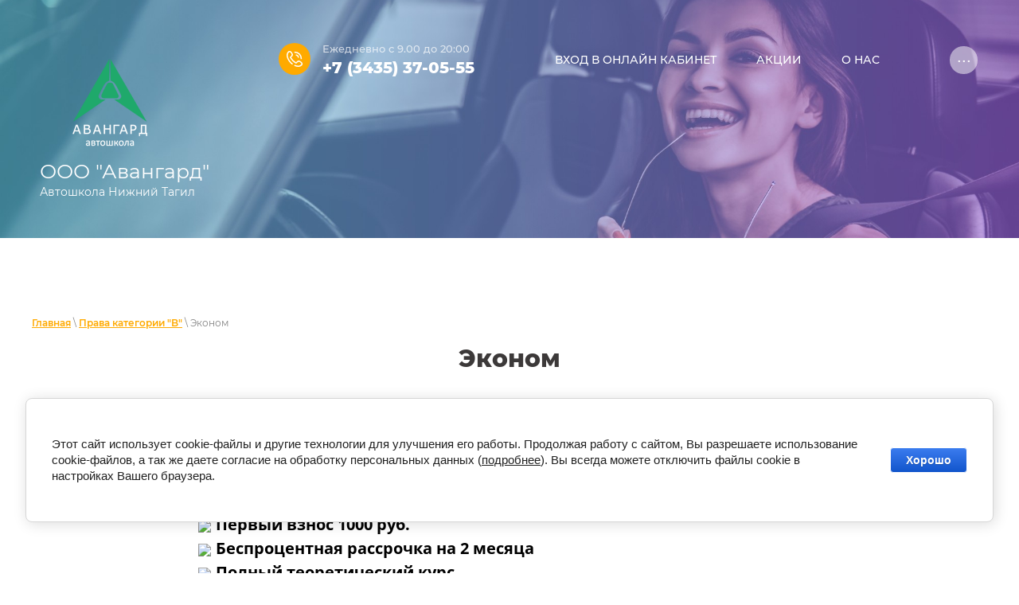

--- FILE ---
content_type: text/html; charset=utf-8
request_url: https://xn----7sbaabiidg7b7aq5b4a.xn--p1ai/ekonom
body_size: 10673
content:
 <!doctype html>
 
<html lang="ru">
	 
	<head>
		 
		<meta charset="utf-8">
		 
		<meta name="robots" content="all"/>
		 <title>Эконом</title> 
		<meta name="description" content="Эконом">
		 
		<meta name="keywords" content="Эконом">
		 
		<meta name="SKYPE_TOOLBAR" content="SKYPE_TOOLBAR_PARSER_COMPATIBLE">
		<meta name="viewport" content="width=device-width, height=device-height, initial-scale=1.0, maximum-scale=1.0, user-scalable=no">
		 
		<meta name="msapplication-tap-highlight" content="no"/>
		 
		<meta name="format-detection" content="telephone=no">
		 
		<meta http-equiv="x-rim-auto-match" content="none">
		  
		<link rel="stylesheet" href="/g/css/styles_articles_tpl.css">
		 
		<link rel="stylesheet" href="/t/v493/images/css/styles.css">
		 
		<link rel="stylesheet" href="/t/v493/images/css/designblock.scss.css">
		 
		<link rel="stylesheet" href="/t/v493/images/css/s3_styles.scss.css">
		 
		<script src="/g/libs/jquery/1.10.2/jquery.min.js"></script>
		 
		<script src="/g/s3/misc/adaptiveimage/1.0.0/adaptiveimage.js"></script>
		 
            <!-- 46b9544ffa2e5e73c3c971fe2ede35a5 -->
            <script src='/shared/s3/js/lang/ru.js'></script>
            <script src='/shared/s3/js/common.min.js'></script>
        <link rel='stylesheet' type='text/css' href='/shared/s3/css/calendar.css' /><link rel="stylesheet" href="/g/libs/lightgallery-proxy-to-hs/lightgallery.proxy.to.hs.min.css" media="all" async>
<script src="/g/libs/lightgallery-proxy-to-hs/lightgallery.proxy.to.hs.stub.min.js"></script>
<script src="/g/libs/lightgallery-proxy-to-hs/lightgallery.proxy.to.hs.js" async></script>
<link rel="icon" href="/favicon.jpg" type="image/jpeg">

<!--s3_require-->
<link rel="stylesheet" href="/g/basestyle/1.0.1/cookie.message/cookie.message.css" type="text/css"/>
<script type="text/javascript" src="/g/s3/lp/js/lp.core.content.js"></script>
<script type="text/javascript" src="/g/s3/lp/js/calendar.gen.lp_content.js"></script>
<link rel="stylesheet" href="/g/basestyle/1.0.1/cookie.message/cookie.message.blue.css" type="text/css"/>
<script type="text/javascript" src="/g/basestyle/1.0.1/cookie.message/cookie.message.js" async></script>
<link rel="stylesheet" href="/g/s3/lp/lpc.v3/css/block_1735461.css" type="text/css"/>
<!--/s3_require-->

<!--s3_goal-->
<script src="/g/s3/goal/1.0.0/s3.goal.js"></script>
<script>new s3.Goal({map:{"580706":{"goal_id":"580706","object_id":"25028702","event":"submit","system":"metrika","label":"ZAYAVKA","code":"anketa"},"580906":{"goal_id":"580906","object_id":"25303902","event":"submit","system":"metrika","label":"ZAPIS","code":"anketa"}}, goals: [], ecommerce:[]});</script>
<!--/s3_goal-->

		<link href="/g/s3/anketa2/1.0.0/css/jquery-ui.css" rel="stylesheet" type="text/css"/>
		 
		<script src="/g/libs/jqueryui/1.10.0/jquery-ui.min.js" type="text/javascript"></script>
		 		<script src="/g/s3/anketa2/1.0.0/js/jquery.ui.datepicker-ru.js"></script>
		 
		<link rel="stylesheet" href="/g/libs/jquery-popover/0.0.3/jquery.popover.css">
		 
		<script src="/g/libs/jquery-popover/0.0.3/jquery.popover.min.js" type="text/javascript"></script>
		 
		<script src="/g/s3/misc/form/1.2.0/s3.form.js" type="text/javascript"></script>
		 
		<link rel="stylesheet" href="/g/libs/photoswipe/4.1.0/photoswipe.css">
		 
		<link rel="stylesheet" href="/g/libs/photoswipe/4.1.0/default-skin/default-skin.css">
		 
		<script type="text/javascript" src="/g/libs/photoswipe/4.1.0/photoswipe.min.js"></script>
		 
		<script type="text/javascript" src="/g/libs/photoswipe/4.1.0/photoswipe-ui-default.min.js"></script>
		 
		<script src="/g/libs/jquery-bxslider/4.1.2/jquery.bxslider.min.js" type="text/javascript"></script>
		  
		<script type="text/javascript" src="/t/v493/images/js/main.js"></script>
		  
		<!--[if lt IE 10]> <script src="/g/libs/ie9-svg-gradient/0.0.1/ie9-svg-gradient.min.js"></script> <script src="/g/libs/jquery-placeholder/2.0.7/jquery.placeholder.min.js"></script> <script src="/g/libs/jquery-textshadow/0.0.1/jquery.textshadow.min.js"></script> <script src="/g/s3/misc/ie/0.0.1/ie.js"></script> <![endif]-->
		<!--[if lt IE 9]> <script src="/g/libs/html5shiv/html5.js"></script> <![endif]-->
		   
	</head>
	 
	<body>
		 
		<div class="wrapper editorElement layer-type-wrapper" >
			  <div class="side-panel side-panel-52 widget-type-side_panel editorElement layer-type-widget widget-30" data-layers="['widget-76':['tablet-landscape':'inSide','tablet-portrait':'inSide','mobile-landscape':'inSide','mobile-portrait':'inSide']]" data-phantom="1" data-position="right">
	<div class="side-panel-top">
		<div class="side-panel-button">
			<span class="side-panel-button-icon">
				<span class="side-panel-button-icon-line"></span>
				<span class="side-panel-button-icon-line"></span>
				<span class="side-panel-button-icon-line"></span>
			</span>
		</div>
		<div class="side-panel-top-inner" ></div>
	</div>
	<div class="side-panel-mask"></div>
	<div class="side-panel-content">
		<div class="side-panel-close"></div>		<div class="side-panel-content-inner"></div>
	</div>
</div>   
			<div class="editorElement layer-type-block ui-droppable block-5" >
				<div class="editorElement layer-type-block ui-droppable block-2" >
					<div class="layout column layout_61" >
						<div class="editorElement layer-type-block ui-droppable block-26" >
							<div class="site-name-5 widget-4 widget-type-site_name editorElement layer-type-widget">
								 <a href="http://xn----7sbaabiidg7b7aq5b4a.xn--p1ai"> 				
								  					
								  				
								 <div class="sn-wrap">  
								<div class="sn-logo">
									 
<img src="/thumb/2/fb2IvlouLd1diBy4Q49Byg/r150/d/montazhnaya_oblast_1_8.png" alt="" title="">
									 
								</div>
								   
								<div class="sn-text">
									<div class="align-elem">
										ООО &quot;Авангард&quot;
									</div>
								</div>
								  
							</div>
							 </a> 
					</div>
					<div class="site-description widget-35 widget-type-site_description editorElement layer-type-widget">
						 
						<div class="align-elem">
							Автошкола Нижний Тагил
						</div>
						 
					</div>
				</div>
			</div>
			<div class="layout column layout_80" >
					  	<div class="phones-80 widget-46 phones-block contacts-block widget-type-contacts_phone editorElement layer-type-widget">
		<div class="inner">
			<label class="cell-icon" for="tg-phones-80">
				<div class="icon"></div>
			</label>
			<input id="tg-phones-80" class="tgl-but" type="checkbox">
			<div class="block-body-drop">
				<div class="cell-text">
					<div class="title"><div class="align-elem">Ежедневно с 9.00 до 20:00</div></div>
					<div class="text_body">
						<div class="align-elem">
															<a href="tel:+73435370555">+7 (3435) 37-05-55</a>
													</div>
					</div>
				</div>
			</div>
		</div>
	</div>
  
			</div>
			<div class="layout column layout_125" >
				<div class="widget-76 horizontal menu-125 wm-widget-menu widget-type-menu_horizontal editorElement layer-type-widget" data-screen-button="more" data-responsive-tl="button" data-responsive-tp="button" data-responsive-ml="columned" data-more-text="..." data-child-icons="0">
					 
					<div class="menu-button">
						Меню
					</div>
					 
					<div class="menu-scroll">
						   <ul><li class="menu-item"><a href="https://avangard-tagil.autoschool.cloud/" ><span class="menu-item-text">Вход в онлайн кабинет</span></a></li><li class="menu-item"><a href="/uslugi" ><span class="menu-item-text">Акции</span></a></li><li class="menu-item"><a href="/o-nas" ><span class="menu-item-text">О нас</span></a><ul class="level-2"><li><a href="/osnovnye-svedeniya-1" >Основные сведения</a></li><li><a href="/struktura-i-organy-upravleniya-obrazovatelnoj-organizaciej-1" >Структура и органы управления образовательной организацией</a></li><li><a href="/dokumenty-1" >Документы</a></li><li><a href="/obrazovanie-1" >Образование</a></li><li><a href="/rukovodstvo-pedagogicheskij-nauchno-pedagogicheskij-sostav-1" >Руководство</a></li><li><a href="/pedagogicheskij-sostav" >Педагогический состав</a></li><li><a href="/materialno-tehnicheskoe-obespechenie-i-osnashchennost-obrazovatelnogo-processa-1" >Материально- техническое обеспечение и оснащенность образовательного процесса. Доступная среда</a></li><li><a href="/platnye-obrazovatelnye-uslugi-1" >Платные образовательные услуги</a></li><li><a href="/finansovo-hozyajstvennaya-deyatelnost-1" >Финансово-хозяйственная деятельность</a></li><li><a href="/vakantnye-mesta-dlya-priema-1" >Вакантные места для приема (перевода) обучающихся</a></li><li><a href="/stipendii-i-inye-vidy-materialnoj-podderzhki-1" >Стипендии и меры поддержки обучающихся</a></li><li><a href="/mezhdunarodnoe-sotrudnichestvo-1" >Международное сотрудничество</a></li><li><a href="/organizaciya-pitaniya-v-obrazovatelnoj-organizacii" >Организация питания в образовательной организации</a></li><li><a href="/obrazovatelnye-standarty-1" >Образовательные стандарты и требования</a></li></ul></li><li class="menu-item"><a href="/otzyvy-o-nas" ><span class="menu-item-text">Отзывы о нас</span></a></li><li class="menu-item"><a href="/informaciya" ><span class="menu-item-text">Информация</span></a><ul class="level-2"><li><a href="/politika-obrabotki-personalnyh-dannyh" >Политика обработки персональных данных</a></li><li><a href="/soglasie-posetitelya-saita-na-obrabotku-personalnyh-dannyh" >Согласие посетителя сайта на обработку персональных данных</a></li></ul></li><li class="menu-item"><a href="/kontakty" ><span class="menu-item-text">Контакты</span></a></li><li class="menu-item"><a href="/user" ><span class="menu-item-text">Регистрация</span></a></li><li class="opened menu-item"><a href="/kategoriya_b" ><span class="menu-item-text">Права категории "B"</span></a><ul class="level-2"><li><a href="/maksi" >Макси</a></li></ul></li></ul> 
					</div>
					 
				</div>
			</div>
		</div>
	</div>
	<div class="editorElement layer-type-block ui-droppable block-51" >
		<div class="editorElement layer-type-block ui-droppable block-52" >
			<div class="editorElement layer-type-block ui-droppable block-53" >
				 
<div class="widget-79 path widget-type-path editorElement layer-type-widget" data-url="/ekonom"><a href="/">Главная</a> \ <a href="/kategoriya_b">Права категории "B"</a> \ Эконом</div> 
				<h1 class="h1 widget-80 widget-type-h1 editorElement layer-type-widget">
					Эконом
				</h1>
				<article class="content-135 content widget-81 widget-type-content editorElement layer-type-widget">				
			<link rel="stylesheet" href="/g/s3/css/submenu.css">
	<div class="lpc-content-wrapper"><script>var mapKeys = {google: "",yandex: ""};</script><!-- LP requires --><link rel="stylesheet" href="/g/s3/lp/lp.v3/fonts/fonts.css" type="text/css"/><link rel="stylesheet" href="/g/s3/lp/lpc.v3/css/styles.css" type="text/css"/><script src="/g/s3/lp/lpc.v3/js/main.js"></script><div id="lpc-styles-container"></div><link type="text/css" rel="stylesheet" href="/t/css/__landing_page_2267302.css?rnd=1633084936"><!-- LP requires --><script>s3LP.page_blocking = false;s3LP.templateID = 2661;</script><script>$(window).on("load", function(){s3LP.init({"is_cms":false});});</script><div class="decor-wrap">
<div class="lpc-text-6 lpc-block _center" id="_lp_block_12433702" data-block-layout="1735461" data-media-source="mobile" data-elem-type="block"><div class="lp-block-bg _not_fill"><div class="lp-block-bg__video _lp-video"></div><div class="lp-block-overlay"></div></div><div class="lpc-row lpc-text-6__wrap"><div class="lpc-col-8-lg lpc-text-5__main"><div class="lp-header-text-2 lpc-text-6__text" data-elem-type="text" data-lp-selector=".lpc-text-6__text" data-path="text"><div data-customstyle="yes" style="letter-spacing: normal; text-align: left; background-color: rgb(255, 255, 255); color: rgb(119, 119, 119); box-sizing: content-box; margin: 0px; padding: 0px; border: 0px; font-family: &quot;Open Sans&quot;;"><span style="box-sizing: content-box; font-weight: 700;"><img class="emoji" src="https://vk.com/emoji/e/e29c85.png" alt="✅" style="border: 0px; font-weight: 400; color: transparent; width: 16px; height: 16px; vertical-align: -3px; display: inline-block; overflow: hidden; margin: 0px 1px; font-family: -apple-system, BlinkMacSystemFont, Roboto, &quot;Helvetica Neue&quot;, Geneva, &quot;Noto Sans Armenian&quot;, &quot;Noto Sans Bengali&quot;, &quot;Noto Sans Cherokee&quot;, &quot;Noto Sans Devanagari&quot;, &quot;Noto Sans Ethiopic&quot;, &quot;Noto Sans Georgian&quot;, &quot;Noto Sans Hebrew&quot;, &quot;Noto Sans Kannada&quot;, &quot;Noto Sans Khmer&quot;, &quot;Noto Sans Lao&quot;, &quot;Noto Sans Osmanya&quot;, &quot;Noto Sans Tamil&quot;, &quot;Noto Sans Telugu&quot;, &quot;Noto Sans Thai&quot;, sans-serif, arial, Tahoma, verdana; font-size: 13px;">&nbsp;<span style="box-sizing: content-box; margin: 0px; padding: 0px; border: 0px; color: rgb(0, 0, 0);">В</span><span style="box-sizing: content-box; margin: 0px; padding: 0px; border: 0px; color: rgb(0, 0, 0);">ождение на МКПП, АКПП (базовый курс)</span><br style="box-sizing: content-box;"><span style="box-sizing: content-box; margin: 0px; padding: 0px; border: 0px; color: rgb(0, 0, 0);"><img class="emoji" src="https://vk.com/emoji/e/e29c85.png" alt="✅" style="border: 0px; color: transparent; width: 16px; height: 16px; vertical-align: -3px; display: inline-block; overflow: hidden; margin: 0px 1px; font-family: -apple-system, BlinkMacSystemFont, Roboto, &quot;Helvetica Neue&quot;, Geneva, &quot;Noto Sans Armenian&quot;, &quot;Noto Sans Bengali&quot;, &quot;Noto Sans Cherokee&quot;, &quot;Noto Sans Devanagari&quot;, &quot;Noto Sans Ethiopic&quot;, &quot;Noto Sans Georgian&quot;, &quot;Noto Sans Hebrew&quot;, &quot;Noto Sans Kannada&quot;, &quot;Noto Sans Khmer&quot;, &quot;Noto Sans Lao&quot;, &quot;Noto Sans Osmanya&quot;, &quot;Noto Sans Tamil&quot;, &quot;Noto Sans Telugu&quot;, &quot;Noto Sans Thai&quot;, sans-serif, arial, Tahoma, verdana; font-size: 13px; font-weight: 400;">&nbsp;ГСМ</span></span></div><div data-customstyle="yes" style="letter-spacing: normal; text-align: left; background-color: rgb(255, 255, 255); box-sizing: content-box; margin: 0px; padding: 0px; border: 0px; font-family: &quot;Open Sans&quot;;"><img class="emoji" src="https://vk.com/emoji/e/e29c85.png" alt="✅" style="border: 0px; color: transparent; width: 16px; height: 16px; vertical-align: -3px; display: inline-block; overflow: hidden; margin: 0px 1px; font-family: -apple-system, BlinkMacSystemFont, Roboto, &quot;Helvetica Neue&quot;, Geneva, &quot;Noto Sans Armenian&quot;, &quot;Noto Sans Bengali&quot;, &quot;Noto Sans Cherokee&quot;, &quot;Noto Sans Devanagari&quot;, &quot;Noto Sans Ethiopic&quot;, &quot;Noto Sans Georgian&quot;, &quot;Noto Sans Hebrew&quot;, &quot;Noto Sans Kannada&quot;, &quot;Noto Sans Khmer&quot;, &quot;Noto Sans Lao&quot;, &quot;Noto Sans Osmanya&quot;, &quot;Noto Sans Tamil&quot;, &quot;Noto Sans Telugu&quot;, &quot;Noto Sans Thai&quot;, sans-serif, arial, Tahoma, verdana; font-size: 13px;"><span style="font-weight: 700; color: rgb(0, 0, 0);">&nbsp;Первый взнос 1000 руб.</span><br></div><div data-customstyle="yes" style="letter-spacing: normal; text-align: left; background-color: rgb(255, 255, 255); box-sizing: content-box; margin: 0px; padding: 0px; border: 0px; font-family: &quot;Open Sans&quot;;"><span style="box-sizing: content-box; font-weight: 700;"><img class="emoji" src="https://vk.com/emoji/e/e29c85.png" alt="✅" style="border: 0px; color: transparent; width: 16px; height: 16px; vertical-align: -3px; display: inline-block; overflow: hidden; margin: 0px 1px; font-family: -apple-system, BlinkMacSystemFont, Roboto, &quot;Helvetica Neue&quot;, Geneva, &quot;Noto Sans Armenian&quot;, &quot;Noto Sans Bengali&quot;, &quot;Noto Sans Cherokee&quot;, &quot;Noto Sans Devanagari&quot;, &quot;Noto Sans Ethiopic&quot;, &quot;Noto Sans Georgian&quot;, &quot;Noto Sans Hebrew&quot;, &quot;Noto Sans Kannada&quot;, &quot;Noto Sans Khmer&quot;, &quot;Noto Sans Lao&quot;, &quot;Noto Sans Osmanya&quot;, &quot;Noto Sans Tamil&quot;, &quot;Noto Sans Telugu&quot;, &quot;Noto Sans Thai&quot;, sans-serif, arial, Tahoma, verdana; font-size: 13px; font-weight: 400;"><span style="color: rgb(0, 0, 0);">&nbsp;Беспроцентная рассрочка на 2 месяца</span><font color="#000000"><br style="box-sizing: content-box;"></font></span><span style="border-style: initial; border-color: initial; border-image: initial; width: 16px; height: 16px; font-size: 13px;"><img class="emoji" src="https://vk.com/emoji/e/e29c85.png" alt="✅" style="border: 0px; color: transparent; width: 16px; height: 16px; vertical-align: -3px; display: inline-block; overflow: hidden; margin: 0px 1px; font-family: -apple-system, BlinkMacSystemFont, Roboto, &quot;Helvetica Neue&quot;, Geneva, &quot;Noto Sans Armenian&quot;, &quot;Noto Sans Bengali&quot;, &quot;Noto Sans Cherokee&quot;, &quot;Noto Sans Devanagari&quot;, &quot;Noto Sans Ethiopic&quot;, &quot;Noto Sans Georgian&quot;, &quot;Noto Sans Hebrew&quot;, &quot;Noto Sans Kannada&quot;, &quot;Noto Sans Khmer&quot;, &quot;Noto Sans Lao&quot;, &quot;Noto Sans Osmanya&quot;, &quot;Noto Sans Tamil&quot;, &quot;Noto Sans Telugu&quot;, &quot;Noto Sans Thai&quot;, sans-serif, arial, Tahoma, verdana; font-size: 13px;"></span><font color="#777777">&nbsp;</font><span style="color: rgb(0, 0, 0); font-weight: 700;">Полный теоретический курс</span></div><div data-customstyle="yes" style="letter-spacing: normal; text-align: left; background-color: rgb(255, 255, 255); box-sizing: content-box; margin: 0px; padding: 0px; border: 0px; font-family: &quot;Open Sans&quot;;"><span style="border-style: initial; border-color: initial; border-image: initial; width: 16px; height: 16px; font-size: 13px;"><img class="emoji" src="https://vk.com/emoji/e/e29c85.png" alt="✅" style="border: 0px; color: transparent; width: 16px; height: 16px; vertical-align: -3px; display: inline-block; overflow: hidden; margin: 0px 1px; font-family: -apple-system, BlinkMacSystemFont, Roboto, &quot;Helvetica Neue&quot;, Geneva, &quot;Noto Sans Armenian&quot;, &quot;Noto Sans Bengali&quot;, &quot;Noto Sans Cherokee&quot;, &quot;Noto Sans Devanagari&quot;, &quot;Noto Sans Ethiopic&quot;, &quot;Noto Sans Georgian&quot;, &quot;Noto Sans Hebrew&quot;, &quot;Noto Sans Kannada&quot;, &quot;Noto Sans Khmer&quot;, &quot;Noto Sans Lao&quot;, &quot;Noto Sans Osmanya&quot;, &quot;Noto Sans Tamil&quot;, &quot;Noto Sans Telugu&quot;, &quot;Noto Sans Thai&quot;, sans-serif, arial, Tahoma, verdana;"></span><font color="#777777">&nbsp;</font><font color="#000000"><b>Доступ к он-лайн обучению</b></font><span style="color: rgb(0, 0, 0); font-weight: 700;"><br></span></div><div data-customstyle="yes" style="letter-spacing: normal; text-align: left; background-color: rgb(255, 255, 255); color: rgb(119, 119, 119); box-sizing: content-box; margin: 0px; padding: 0px; border: 0px; font-family: &quot;Open Sans&quot;;"><span style="box-sizing: content-box; font-weight: 700;"><span style="box-sizing: content-box; margin: 0px; padding: 0px; border: 0px; color: rgb(0, 0, 0);"><img class="emoji" src="https://vk.com/emoji/e/e29c85.png" alt="✅" style="border: 0px; color: transparent; width: 16px; height: 16px; vertical-align: -3px; display: inline-block; overflow: hidden; margin: 0px 1px; font-family: -apple-system, BlinkMacSystemFont, Roboto, &quot;Helvetica Neue&quot;, Geneva, &quot;Noto Sans Armenian&quot;, &quot;Noto Sans Bengali&quot;, &quot;Noto Sans Cherokee&quot;, &quot;Noto Sans Devanagari&quot;, &quot;Noto Sans Ethiopic&quot;, &quot;Noto Sans Georgian&quot;, &quot;Noto Sans Hebrew&quot;, &quot;Noto Sans Kannada&quot;, &quot;Noto Sans Khmer&quot;, &quot;Noto Sans Lao&quot;, &quot;Noto Sans Osmanya&quot;, &quot;Noto Sans Tamil&quot;, &quot;Noto Sans Telugu&quot;, &quot;Noto Sans Thai&quot;, sans-serif, arial, Tahoma, verdana; font-size: 13px; font-weight: 400;">&nbsp;Доступ к мобильному приложению</span></span></div><div data-customstyle="yes" style="letter-spacing: normal; text-align: left; background-color: rgb(255, 255, 255); box-sizing: content-box; margin: 0px; padding: 0px; border: 0px; font-family: &quot;Open Sans&quot;;"><span style="box-sizing: content-box; font-weight: 700;"><img class="emoji" src="https://vk.com/emoji/e/e29c85.png" alt="✅" style="border: 0px; color: transparent; width: 16px; height: 16px; vertical-align: -3px; display: inline-block; overflow: hidden; margin: 0px 1px; font-family: -apple-system, BlinkMacSystemFont, Roboto, &quot;Helvetica Neue&quot;, Geneva, &quot;Noto Sans Armenian&quot;, &quot;Noto Sans Bengali&quot;, &quot;Noto Sans Cherokee&quot;, &quot;Noto Sans Devanagari&quot;, &quot;Noto Sans Ethiopic&quot;, &quot;Noto Sans Georgian&quot;, &quot;Noto Sans Hebrew&quot;, &quot;Noto Sans Kannada&quot;, &quot;Noto Sans Khmer&quot;, &quot;Noto Sans Lao&quot;, &quot;Noto Sans Osmanya&quot;, &quot;Noto Sans Tamil&quot;, &quot;Noto Sans Telugu&quot;, &quot;Noto Sans Thai&quot;, sans-serif, arial, Tahoma, verdana; font-size: 13px; font-weight: 400;">&nbsp;<span class="lp-fragment-elem " style="color: rgb(0, 0, 0);">Время практических занятий с 8.00 до 16.00 (в будние дни)</span><font color="#000000"><br style="box-sizing: content-box;"></font></span></div><div data-customstyle="yes" style="letter-spacing: normal; text-align: left; background-color: rgb(255, 255, 255); box-sizing: content-box; margin: 0px; padding: 0px; border: 0px; font-family: &quot;Open Sans&quot;;"><span style="box-sizing: content-box; font-weight: 700;"><span style="color: rgb(0, 0, 0); box-sizing: content-box; margin: 0px; padding: 0px; border: 0px;"><img class="emoji" src="https://vk.com/emoji/e/e29c85.png" alt="✅" style="border: 0px; color: transparent; width: 16px; height: 16px; vertical-align: -3px; display: inline-block; overflow: hidden; margin: 0px 1px; font-family: -apple-system, BlinkMacSystemFont, Roboto, &quot;Helvetica Neue&quot;, Geneva, &quot;Noto Sans Armenian&quot;, &quot;Noto Sans Bengali&quot;, &quot;Noto Sans Cherokee&quot;, &quot;Noto Sans Devanagari&quot;, &quot;Noto Sans Ethiopic&quot;, &quot;Noto Sans Georgian&quot;, &quot;Noto Sans Hebrew&quot;, &quot;Noto Sans Kannada&quot;, &quot;Noto Sans Khmer&quot;, &quot;Noto Sans Lao&quot;, &quot;Noto Sans Osmanya&quot;, &quot;Noto Sans Tamil&quot;, &quot;Noto Sans Telugu&quot;, &quot;Noto Sans Thai&quot;, sans-serif, arial, Tahoma, verdana; font-size: 13px; font-weight: 400;">&nbsp;Возможность вернуть подоходный налог</span><br style="box-sizing: content-box;"><span style="color: rgb(0, 0, 0); box-sizing: content-box; margin: 0px; padding: 0px; border: 0px;"><img class="emoji" src="https://vk.com/emoji/e/e29c85.png" alt="✅" style="border: 0px; color: transparent; width: 16px; height: 16px; vertical-align: -3px; display: inline-block; overflow: hidden; margin: 0px 1px; font-family: -apple-system, BlinkMacSystemFont, Roboto, &quot;Helvetica Neue&quot;, Geneva, &quot;Noto Sans Armenian&quot;, &quot;Noto Sans Bengali&quot;, &quot;Noto Sans Cherokee&quot;, &quot;Noto Sans Devanagari&quot;, &quot;Noto Sans Ethiopic&quot;, &quot;Noto Sans Georgian&quot;, &quot;Noto Sans Hebrew&quot;, &quot;Noto Sans Kannada&quot;, &quot;Noto Sans Khmer&quot;, &quot;Noto Sans Lao&quot;, &quot;Noto Sans Osmanya&quot;, &quot;Noto Sans Tamil&quot;, &quot;Noto Sans Telugu&quot;, &quot;Noto Sans Thai&quot;, sans-serif, arial, Tahoma, verdana; font-size: 13px; font-weight: 400;">&nbsp;Внутренний экзамен 1 попытка</span><br style="box-sizing: content-box;"><span style="color: rgb(0, 0, 0); box-sizing: content-box; margin: 0px; padding: 0px; border: 0px;"><img class="emoji" src="https://vk.com/emoji/e/e29c85.png" alt="✅" style="border: 0px; color: transparent; width: 16px; height: 16px; vertical-align: -3px; display: inline-block; overflow: hidden; margin: 0px 1px; font-family: -apple-system, BlinkMacSystemFont, Roboto, &quot;Helvetica Neue&quot;, Geneva, &quot;Noto Sans Armenian&quot;, &quot;Noto Sans Bengali&quot;, &quot;Noto Sans Cherokee&quot;, &quot;Noto Sans Devanagari&quot;, &quot;Noto Sans Ethiopic&quot;, &quot;Noto Sans Georgian&quot;, &quot;Noto Sans Hebrew&quot;, &quot;Noto Sans Kannada&quot;, &quot;Noto Sans Khmer&quot;, &quot;Noto Sans Lao&quot;, &quot;Noto Sans Osmanya&quot;, &quot;Noto Sans Tamil&quot;, &quot;Noto Sans Telugu&quot;, &quot;Noto Sans Thai&quot;, sans-serif, arial, Tahoma, verdana; font-size: 13px; font-weight: 400;">&nbsp;Экзамен ГИБДД 1 попытка</span></span></div><div data-customstyle="yes" style="letter-spacing: normal; text-align: left; background-color: rgb(255, 255, 255); box-sizing: content-box; margin: 0px; padding: 0px; border: 0px; font-family: &quot;Open Sans&quot;;"><span style="box-sizing: content-box; font-weight: 700;"><span style="color: rgb(0, 0, 0); box-sizing: content-box; margin: 0px; padding: 0px; border: 0px;"><img class="emoji" src="https://vk.com/emoji/e/e29c85.png" alt="✅" style="border: 0px; color: transparent; width: 16px; height: 16px; vertical-align: -3px; display: inline-block; overflow: hidden; margin: 0px 1px; font-family: -apple-system, BlinkMacSystemFont, Roboto, &quot;Helvetica Neue&quot;, Geneva, &quot;Noto Sans Armenian&quot;, &quot;Noto Sans Bengali&quot;, &quot;Noto Sans Cherokee&quot;, &quot;Noto Sans Devanagari&quot;, &quot;Noto Sans Ethiopic&quot;, &quot;Noto Sans Georgian&quot;, &quot;Noto Sans Hebrew&quot;, &quot;Noto Sans Kannada&quot;, &quot;Noto Sans Khmer&quot;, &quot;Noto Sans Lao&quot;, &quot;Noto Sans Osmanya&quot;, &quot;Noto Sans Tamil&quot;, &quot;Noto Sans Telugu&quot;, &quot;Noto Sans Thai&quot;, sans-serif, arial, Tahoma, verdana; font-size: 13px; font-weight: 400;">&nbsp;Сопровождение на экзамен ГИБДД<br></span></span></div><div data-customstyle="yes" style="letter-spacing: normal; text-align: left; background-color: rgb(255, 255, 255); box-sizing: content-box; margin: 0px; padding: 0px; border: 0px; font-family: &quot;Open Sans&quot;;"><span style="box-sizing: content-box; font-weight: 700;"><span style="color: rgb(255, 0, 0); box-sizing: content-box; margin: 0px; padding: 0px; border: 0px;">⊗&nbsp;</span><span style="box-sizing: content-box; margin: 0px; padding: 0px; border: 0px;"><font color="#b5b1b1">Учебная литература</font></span><font color="#000000"><br style="box-sizing: content-box;"></font><span style="color: rgb(255, 0, 0); box-sizing: content-box; margin: 0px; padding: 0px; border: 0px;">⊗&nbsp;</span><span style="color: rgb(181, 177, 177); box-sizing: content-box; margin: 0px; padding: 0px; border: 0px;">Выбор инструктора/автомобиля</span><br style="box-sizing: content-box;"><span style="color: rgb(255, 0, 0); box-sizing: content-box; margin: 0px; padding: 0px; border: 0px;">⊗&nbsp;</span><span style="color: rgb(181, 177, 177); box-sizing: content-box; margin: 0px; padding: 0px; border: 0px;">Заключение договора у вас дома или в офисе<br><br><br></span></span></div></div><div class="lpc-text-6__buttons">						<a href="/poluchit-konsultaciya" 
												 
									data-elem-type="button" 
								data-lp-selector=".lp-button--type-1"
								data-link_path="button.link" 
				data-path="button.title"
																class="lp-button lp-button--type-1 lpc-text-6__button _v2-text lp-refresh-form">
									Записаться							</a>
				
	
						
	
	</div></div></div></div></div></div>	


</article>
			</div>
		</div>
	</div>
	<div class="editorElement layer-type-block ui-droppable block-30" >
		<div class="editorElement layer-type-block ui-droppable block-47" >
						<div class="layout column layout_116" >
				           
    
    
	<div class="form-116 widget-71 lined_mode widget-type-form_adaptive editorElement layer-type-widget">
                		<div class="form__body" data-api-type="form" data-api-url="/-/x-api/v1/public/?method=form/postform&param[form_id]=25028702">
            				<form method="post">
					<input type="hidden" name="_form_item" value="116">
					<input type="hidden" name="form_id" value="25028702">
					<input type="hidden" name="tpl" value="db:bottom.tpl">
                    						<div class="form-table">
							<div class="form-tbody">
                                									<div class="form-item-group group-text">
                                        <div class="form-item form-text field_100230502"><div class="form-item__body"><input class="wm-input-default"  placeholder="* Ваше Имя: "  type="text" size="1" maxlength="100" value="" name="d[0]" id="d[0]" required /></div></div><div class="form-item form-text phone"><div class="form-item__body"><input class="wm-input-default"  placeholder="* Телефон: "  type="text" size="1" maxlength="100" value="" name="d[1]" id="d[1]" required /></div></div>
									</div>
                                                                							</div>
                            								<div class="form-tfoot">
									<div class="form-item-group group-button">
                                                                                    <div class="form-item form-checkbox field_100261902"><div class="form-item__body"><input value="" type="checkbox" id="d[2]" name="d[2]"><label for="d[2]" class="form-item__title"><a href="/politika-obrabotki-personalnyh-dannyh">Политика конфиденциальности</a>:</label></div></div>
                                                                                                                            <div class="form-submit"><div class="form-item__body"><button class="wm-input-default" type="submit"><span class="align-elem">Отправить</span></button></div></div>
                                        									</div>
								</div>
                            						</div>
                                                                    				<re-captcha data-captcha="recaptcha"
     data-name="captcha"
     data-sitekey="6LcOAacUAAAAAI2fjf6MiiAA8fkOjVmO6-kZYs8S"
     data-lang="ru"
     data-rsize="invisible"
     data-type="image"
     data-theme="light"></re-captcha></form>
            		</div>
	</div>
       
			</div>
		</div>
	</div>
	<div class="editorElement layer-type-block ui-droppable block-39" >
		<div class="editorElement layer-type-block ui-droppable block-40" >
			<div class="layout column layout_101" >
				<div class="editorElement layer-type-block ui-droppable block-45" >
					  	    
    
    
    
        
    		<div class="blocklist blocklist-103 widget-58 horizontal_mode widget-type-block_list editorElement layer-type-widget" data-slider="0,0,0,0,0" data-swipe="0,0,0,0,0" data-setting-mode="horizontal" data-setting-pause="4000" data-setting-auto="1" data-setting-controls="1,1,1,1,1" data-setting-pager="1,1,1,1,1" data-setting-pager_selector=".blocklist-103 .pager-wrap" data-setting-prev_selector=".blocklist-103 .prev" data-setting-next_selector=".blocklist-103 .next" data-setting-count="3,3,3,3,3" data-setting-columns="3,3,3,3,2" data-setting-move="" data-setting-prev_text="" data-setting-next_text="" data-setting-auto_controls_selector=".blocklist-103 .auto_controls" data-setting-auto_controls="0,0,0,0,0" data-setting-autoControlsCombine="0" data_photo_swipe="0" item_id="103" data-setting-vertical_aligner="none">

            				<div class="header">
					<div class="header_text"><div class="align-elem">Принимаем к оплате</div></div>
                    
				</div>
                        			<div class="body-outer" data-columns="0,0,0,0,0">
				<div class="body">
					<div class="swipe-shadow-left"></div>
					<div class="swipe-shadow-right"></div>
					<div class="list"></div>
				</div>
			</div>
                                			<div class="controls">
				<span class="prev"></span>
				<span class="next"></span>
			</div>
            
			<div class="bx-pager-wrap">
				<div class="bx-auto_controls">
                            			<div class="auto_controls"></div>
            
                            			<div class="pager-wrap"></div>
            
				</div>
			</div>

		</div>

        
      
					<div class="site-copyright widget-63 widget-type-site_copyright editorElement layer-type-widget">
						 
					<div class="align-elem">
         Copyright &copy; 2020 - 2021<br />
ООО &quot;АВАНГАРД&quot; 
   </div>
						 
					</div>
				</div>
			</div>
			<div class="layout column layout_94" >
				<div class="editorElement layer-type-block ui-droppable block-42" >
					<div class="layout column layout_95" >
						<div class="editorElement layer-type-block ui-droppable block-43" >
							      <div class="address-97 widget-54 address-block contacts-block widget-type-contacts_address editorElement layer-type-widget">
        <div class="inner">
            <label class="cell-icon" for="tg97">
                <div class="icon"></div>
            </label>
            <input id="tg97" class="tgl-but" type="checkbox">
            <div class="block-body-drop">
                <div class="cell-text">
                    <div class="title"><div class="align-elem">Адрес:</div></div>
                    <div class="text_body">
                        <div class="align-elem">622034, Россия, Нижний Тагил, пр-кт. Строителей, 16</div>
                    </div>
                </div>
            </div>
        </div>
    </div>
    	<div class="phones-96 widget-53 phones-block contacts-block widget-type-contacts_phone editorElement layer-type-widget">
		<div class="inner">
			<label class="cell-icon" for="tg-phones-96">
				<div class="icon"></div>
			</label>
			<input id="tg-phones-96" class="tgl-but" type="checkbox">
			<div class="block-body-drop">
				<div class="cell-text">
					<div class="title"><div class="align-elem">Круглосуточно</div></div>
					<div class="text_body">
						<div class="align-elem">
															<div><a href="tel:+73435370555">+7 (3435) 37-05-55</a></div>													</div>
					</div>
				</div>
			</div>
		</div>
	</div>
  
						</div>
					</div>
					<div class="layout column layout_98" >
						<div class="editorElement layer-type-block ui-droppable block-44" >
							  	<a class="button-109 widget-62 widget-type-button editorElement layer-type-widget" href="#"  data-api-type="popup-form" data-api-url="/-/x-api/v1/public/?method=form/postform&param[form_id]=25028702&param[tpl]=wm.form.popup.tpl&placeholder=placeholder&tit_en=1&sh_err_msg=0&ic_en=0&u_s=/user" data-wr-class="popover-wrap-109"><span>Заказать звонок</span></a>
  
							<div class="widget-55 widgetsocial-99 widget-type-social_links editorElement layer-type-widget">
								 <div class="soc-header"><div class="align-elem">Свяжитесь в один клик</div></div><div class="soc-content">  <div class="soc-item vk"><a href="https://vk.com/avangard_nt" class="soc" target="_blank"><span class="wg-soc-icon"></span></a></div><div class="soc-item whatsapp"><a href="https://wa.me/+73435370555" class="soc" target="_blank"><span class="wg-soc-icon"></span></a></div></div>
			</div>
		</div>
	</div>
</div>
</div>
<div class="layout column layout_91" >
	<div class="editorElement layer-type-block ui-droppable block-41" >
		              <div class="up-93 widget-52 up_button widget-type-button_up editorElement layer-type-widget" data-speed="900">
			<div class="icon"></div>
		</div>            <div class="mega-copyright widget-51  widget-type-mega_copyright editorElement layer-type-widget"><span style='font-size:14px;' class='copyright'><!--noindex--><span style="text-decoration:underline; cursor: pointer;" onclick="javascript:window.open('https://megagr'+'oup.ru/?utm_referrer='+location.hostname)" class="copyright"><img src="/g/mlogo/svg/megagroup-ru-megagroup-ru-light.svg"></span><!--/noindex-->
</span></div>  
		<div class="site-counters widget-64 widget-type-site_counters editorElement layer-type-widget">
			 <script type="text/javascript" src="//cp.onicon.ru/loader/61b722d2b887eee5098b4569.js"></script>

<!-- Yandex.Metrika counter -->
<script type="text/javascript" >
   (function(m,e,t,r,i,k,a){m[i]=m[i]||function(){(m[i].a=m[i].a||[]).push(arguments)};
   m[i].l=1*new Date();
   for (var j = 0; j < document.scripts.length; j++) {if (document.scripts[j].src === r) { return; }}
   k=e.createElement(t),a=e.getElementsByTagName(t)[0],k.async=1,k.src=r,a.parentNode.insertBefore(k,a)})
   (window, document, "script", "https://mc.yandex.ru/metrika/tag.js", "ym");

   ym(93521356, "init", {
        clickmap:true,
        trackLinks:true,
        accurateTrackBounce:true,
        webvisor:true
   });
</script>
<noscript><div><img src="https://mc.yandex.ru/watch/93521356" style="position:absolute; left:-9999px;" alt="" /></div></noscript>
<!-- /Yandex.Metrika counter -->

<iframe id="big_light_70000001024942076" frameborder="0" width="528px" height="824px" sandbox="allow-modals allow-forms allow-scripts allow-same-origin allow-popups allow-top-navigation-by-user-activation"></iframe><script type="text/javascript">((r,u)=>{const l=document.getElementById(r);l.contentWindow.document.open(),l.contentWindow.document.write(decodeURIComponent(escape(atob(u)))),l.contentWindow.document.close()})("big_light_70000001024942076", "[base64]")</script>

<!-- Yandex.Metrika counter -->
<script type="text/javascript" >
   (function(m,e,t,r,i,k,a){m[i]=m[i]||function(){(m[i].a=m[i].a||[]).push(arguments)};
   m[i].l=1*new Date();
   for (var j = 0; j < document.scripts.length; j++) {if (document.scripts[j].src === r) { return; }}
   k=e.createElement(t),a=e.getElementsByTagName(t)[0],k.async=1,k.src=r,a.parentNode.insertBefore(k,a)})
   (window, document, "script", "https://mc.yandex.ru/metrika/tag.js", "ym");

   ym(93521356, "init", {
        clickmap:true,
        trackLinks:true,
        accurateTrackBounce:true,
        webvisor:true
   });
</script>
<noscript><div><img src="https://mc.yandex.ru/watch/93521356" style="position:absolute; left:-9999px;" alt="" /></div></noscript>
<!-- /Yandex.Metrika counter -->


<!-- Yandex.Metrika counter -->
<script type="text/javascript" >
   (function(m,e,t,r,i,k,a){m[i]=m[i]||function(){(m[i].a=m[i].a||[]).push(arguments)};
   m[i].l=1*new Date();
   for (var j = 0; j < document.scripts.length; j++) {if (document.scripts[j].src === r) { return; }}
   k=e.createElement(t),a=e.getElementsByTagName(t)[0],k.async=1,k.src=r,a.parentNode.insertBefore(k,a)})
   (window, document, "script", "https://mc.yandex.ru/metrika/tag.js", "ym");

   ym(93607257, "init", {
        clickmap:true,
        trackLinks:true,
        accurateTrackBounce:true,
        webvisor:true
   });
</script>
<noscript><div><img src="https://mc.yandex.ru/watch/93607257" style="position:absolute; left:-9999px;" alt="" /></div></noscript>
<!-- /Yandex.Metrika counter -->
<!--__INFO2026-01-31 00:59:02INFO__-->
 
		</div>
	</div>
</div>
</div>
</div>
</div>

<!-- assets.bottom -->
<!-- </noscript></script></style> -->
<script src="/my/s3/js/site.min.js?1769681696" ></script>
<script src="/my/s3/js/site/defender.min.js?1769681696" ></script>
<script src="https://cp.onicon.ru/loader/61b722d2b887eee5098b4569.js" data-auto async></script>
<script >/*<![CDATA[*/
var megacounter_key="5f475ac567b94aff2f90296c0fec0763";
(function(d){
    var s = d.createElement("script");
    s.src = "//counter.megagroup.ru/loader.js?"+new Date().getTime();
    s.async = true;
    d.getElementsByTagName("head")[0].appendChild(s);
})(document);
/*]]>*/</script>


					<!--noindex-->
		<div id="s3-cookie-message" class="s3-cookie-message-wrap">
			<div class="s3-cookie-message">
				<div class="s3-cookie-message__text">
					<p>Этот сайт использует cookie-файлы и другие технологии для улучшения его работы. Продолжая работу с сайтом, Вы разрешаете использование cookie-файлов, а так же даете согласие на обработку персональных данных (<a href="https://xn----7sbaabiidg7b7aq5b4a.xn--p1ai/soglasie-posetitelya-saita-na-obrabotku-personalnyh-dannyh">подробнее</a>). Вы всегда можете отключить файлы cookie в настройках Вашего браузера.&nbsp;</p>
				</div>
				<div class="s3-cookie-message__btn">
					<div id="s3-cookie-message__btn" class="g-button">
						Хорошо
					</div>
				</div>
			</div>
		</div>
		<!--/noindex-->
	
<script >/*<![CDATA[*/
$ite.start({"sid":2936179,"vid":2961530,"aid":3515111,"stid":4,"cp":21,"active":true,"domain":"xn----7sbaabiidg7b7aq5b4a.xn--p1ai","lang":"ru","trusted":false,"debug":false,"captcha":3,"onetap":[{"provider":"vkontakte","provider_id":"51958039","code_verifier":"1MDh5YzINzNRkJGY3zZjNh1GdzNM2EETYMkYYgz3WxM"}]});
/*]]>*/</script>
<!-- /assets.bottom -->
</body>
 
</html>

--- FILE ---
content_type: text/css
request_url: https://xn----7sbaabiidg7b7aq5b4a.xn--p1ai/t/v493/images/css/styles.css
body_size: 38438
content:
@import "fonts.css";
html{font-family:sans-serif;-ms-text-size-adjust:100%;-webkit-text-size-adjust:100%;}body{margin:0;background: #fff;-webkit-font-smoothing:antialiased;-moz-osx-font-smoothing:grayscale;}body::before{content:""; height: 1px; display: block; margin-top: -1px;}article,aside,details,figcaption,figure,footer,header,hgroup,main,menu,nav,section,summary{display:block}audio,canvas,progress,video{display:inline-block;vertical-align:baseline}audio:not([controls]){display:none;height:0}[hidden],template{display:none}a{background-color:transparent;color:inherit;}a:active,a:hover{outline:0}abbr[title]{border-bottom:1px dotted}b,strong{font-weight:bold}dfn{font-style:italic}h1{margin: 0; font-size: inherit; font-weight: inherit;}mark{background:#ff0;color:#000}small{font-size:80%}sub,sup{font-size:75%;line-height:0;position:relative;vertical-align:baseline}sup{top:-0.5em}sub{bottom:-0.25em}img{border:0}svg:not(:root){overflow:hidden}figure{margin:1em 40px}hr{box-sizing:content-box;height:0}pre{overflow:auto}code,kbd,pre,samp{font-family:monospace,monospace;font-size:1em}button,input,optgroup,select,textarea{color:#000;font:inherit;margin:0}button{overflow:visible}button,select{text-transform:none}button,html input[type="button"],input[type="reset"],input[type="submit"]{-webkit-appearance:button;cursor:pointer}button[disabled],html input[disabled]{cursor:default}button::-moz-focus-inner,input::-moz-focus-inner{border:0;padding:0}input{line-height:normal}input[type="checkbox"],input[type="radio"]{box-sizing:border-box;padding:0}input[type="number"]::-webkit-inner-spin-button,input[type="number"]::-webkit-outer-spin-button{height:auto}input[type="search"]{-webkit-appearance:textfield;box-sizing:content-box}input[type="search"]::-webkit-search-cancel-button,input[type="search"]::-webkit-search-decoration{-webkit-appearance:none}fieldset{border:1px solid silver;margin:0 2px;padding:.35em .625em .75em}legend{border:0;padding:0}textarea{overflow:auto}optgroup{font-weight:bold}table{border-collapse:collapse;border-spacing:0}
body.noscroll {overflow: hidden !important;}
.removed, .hidden { display: none !important;}
.editorElement, .layout {
	box-sizing: border-box;
	padding-top: .02px;
	padding-bottom: .02px;
}
.editorElement { word-wrap: break-word; overflow-wrap: break-word;}
.vertical-middle {white-space: nowrap;}
.vertical-middle>* {white-space: normal;display: inline-block;vertical-align: middle;}
.vertical-middle::after {height: 100%;width: 0;display: inline-block;vertical-align: middle;content: "";}
.wrapper {margin: 0 auto;height: auto !important;height: 100%;min-height: 100%;min-height: 100vh;overflow: hidden;max-width: 100%;}
.wrapper > * { max-width: 100%; }
.editorElement .removed+.delimiter, .editorElement .delimiter:first-child {display: none;}
.wm-input-default {border: none; background: none; padding: 0;}
/* tooltip */
@keyframes show_hide {
	0% { left:85%; opacity: 0; width: auto; height: auto; padding: 5px 10px; font-size: 12px;}
	20% { left: 100%; opacity: 1; width: auto; height: auto; padding: 5px 10px; font-size: 12px;}
	100% { left: 100%; opacity: 1; width: auto; height: auto; padding: 5px 10px; font-size: 12px;}
}
@keyframes show_hide_after {
	0% {width: 5px; height: 5px;}
	100% {width: 5px; height: 5px;}
}
/* tooltip for horizontal */
@keyframes horizontal_show_hide {
	0% { top:95%; opacity: 0; width: 100%; height: auto; padding: 5px 10px; font-size: 12px;}
	20% { top: 100%; opacity: 1; width: 100%; height: auto; padding: 5px 10px; font-size: 12px;}
	100% { top: 100%; opacity: 1; width: 100%; height: auto; padding: 5px 10px; font-size: 12px;}
}
.wm-tooltip {display: none;position: absolute;z-index:100;top: 100%;left: 0;background: #FBFDDD;color: #CA3841;padding: 5px 10px;border-radius: 3px;box-shadow: 1px 2px 3px rgba(0,0,0,.3); white-space: normal; box-sizing: border-box;}
.wm-tooltip::after {content: "";font-size: 0;background: inherit;width: 5px;height: 5px;position: absolute;top: 0;left: 50%;margin: -2px 0 0;box-shadow: 0 1px 0 rgba(0,0,0,.1), 0 2px 0 rgba(0,0,0,.1);transform: rotate(45deg);}
.error .wm-tooltip {display: block;padding: 0;font-size: 0;animation: horizontal_show_hide 4s;}
.error .wm-tooltip::after {left:50%; top:0; margin: -2px 0 0; box-shadow: 0 -1px 0 rgba(0,0,0,.1), 0 -2px 0 rgba(0,0,0,.1); width: 0;height: 0;animation: show_hide_after 4s;}
.horizontal_mode .wm-tooltip {top: 100%; left: 0; width: 100%; white-space: normal; margin: 5px 0 0; text-align: center;}
.horizontal_mode .wm-tooltip::after {left: 50%; top: 0; margin: -2px 0 0; box-shadow: 0 -1px 0 rgba(0,0,0,.1), 0 -2px 0 rgba(0,0,0,.1);}
.error .horizontal_mode .wm-tooltip, .horizontal_mode .error .wm-tooltip {animation: horizontal_show_hide 4s;}
@media all and (max-width: 960px) {
	.wm-tooltip {top: 100%; left: 0; width: 100%; white-space: normal; margin: 5px 0 0; text-align: center;}
	.wm-tooltip::after {left: 50%; top: 0; margin: -2px 0 0; box-shadow: 0 -1px 0 rgba(0,0,0,.1), 0 -2px 0 rgba(0,0,0,.1);}
	.error .wm-tooltip {animation: horizontal_show_hide 4s;}
}
table.table0 td, table.table1 td, table.table2 td, table.table2 th {
	padding:5px;
	border:1px solid #dedede;
	vertical-align:top;
}
table.table0 td { border:none; }
table.table2 th {
	padding:8px 5px;
	background:#eb3c3c;
	border:1px solid #dedede;
	font-weight:normal;
	text-align:left;
	color:#fff;
}
.for-mobile-view { overflow: auto; }
.side-panel,
.side-panel-button,
.side-panel-mask,
.side-panel-content { display: none;}

.align-elem{
	flex-grow:1;
	max-width:100%;
}

html.mobile div{
	background-attachment: scroll;
}

.ui-datepicker {font-size: 14px !important; z-index: 999999 !important;}
.wm-video {position: absolute; z-index: 0; top: 0; left: 0; right: 0; bottom: 0; overflow: hidden; width: 100%; height: 100%;}
.wm-video video {max-width: 100%; min-width: 100%; min-height: 100%; position: absolute; top: 50%; left: 50%; transform: translate(-50%, -50%);}
.wm-video.vertical video {max-width: none; max-height: 100%;}
body { background: #ffffff; font-family: Arial, Helvetica, sans-serif;}
.wrapper { position: relative; font-family: Arial, Helvetica, sans-serif; color: #000000; font-style: normal; line-height: 1.2; letter-spacing: 0; text-transform: none; text-decoration: none; font-size: 12px; display: block; -webkit-flex-direction: column; -moz-flex-direction: column; flex-direction: column;}
.block-5 { padding: 50px; border: none; position: relative; width: auto; min-height: 0; background: url("../images/54949504_2_!!!.jpg") left 50% top -116px / cover no-repeat; max-width: 100%; z-index: 4; text-align: center; display: block; -webkit-flex-direction: column; -moz-flex-direction: column; flex-direction: column; margin-top: 0; margin-left: 0; margin-right: 0; text-decoration: none; right: 0; -webkit-border-radius: none; -moz-border-radius: none; border-radius: none;}
.block-2 .layout_61 { display: -webkit-flex; display: flex; -webkit-flex-direction: column; -moz-flex-direction: column; flex-direction: column;}
.block-2 .layout_80 { display: -webkit-flex; display: flex; -webkit-flex-direction: column; -moz-flex-direction: column; flex-direction: column;}
.block-2 .layout_125 { -webkit-flex: 1 0 0px; -moz-flex: 1 0 0px; flex: 1 0 0px; display: -webkit-flex; display: flex; -webkit-flex-direction: column; -moz-flex-direction: column; flex-direction: column;}
.block-2 { padding: 0.02px 0; margin: 0 auto; border: none; position: relative; width: 1200px; min-height: 0; max-width: 100%; z-index: 2; text-align: left; display: -webkit-flex; display: flex; -webkit-flex-direction: row; -moz-flex-direction: row; flex-direction: row; -webkit-justify-content: flex-start; -moz-justify-content: flex-start; justify-content: flex-start; -webkit-border-radius: 6px; -moz-border-radius: 6px; border-radius: 6px; text-decoration: none; right: 0;}
.widget-76 { margin: 6px 0 auto 50px; position: relative; top: 0; left: 0; z-index: 4; text-align: right; padding-right: 2px; padding-left: 2px; box-sizing: border-box; display: -webkit-flex; display: flex; width: auto; -webkit-justify-content: flex-end; -moz-justify-content: flex-end; justify-content: flex-end; right: 0;}
.menu-125 .menu-scroll > ul ul > li > a .has-child-icon { position: absolute; top: 50%; right: 0; margin-top: -6px; margin-right: 5px; width: 12px; min-height: 12px; background: #000000;}
.menu-125 .menu-button { box-sizing: border-box; display: none; position: absolute; left: 100%; top: 0; width: 50px; min-height: 50px; padding: 10px 15px; background: #333; color: #fff; font-size: 17px;}
.menu-125 .menu-scroll { display: -webkit-flex; display: flex; width: 100%; -webkit-justify-content: inherit; -moz-justify-content: inherit; justify-content: inherit;}
.menu-125 .menu-scroll > ul { padding: 0; margin: 0; list-style: none; box-sizing: border-box; display: -webkit-flex; display: flex; flex-flow: row wrap; width: 100%; -webkit-justify-content: flex-start; -moz-justify-content: flex-start; justify-content: flex-start; -webkit-align-items: flex-start; -moz-align-items: flex-start; align-items: flex-start;}
.menu-125 .menu-scroll > ul > li.home-button > a { padding: 5px 15px; margin: 2px; cursor: pointer; display: -webkit-flex; display: flex; background: url("../images/wm_menu_home.png") left 50% top 50% no-repeat; box-sizing: border-box; text-decoration: none; color: #000; font-size: 0; line-height: 1.4; -webkit-align-items: center; -moz-align-items: center; align-items: center;}
.menu-125 .menu-scroll > ul > li.delimiter { margin: auto 2px; -webkit-border-radius: 10px; -moz-border-radius: 10px; border-radius: 10px; height: 0; width: 10px; min-height: 10px; background: #d6d6d6; box-sizing: border-box;}
.menu-125 .menu-scroll > ul > li.menu-item { padding: 0; margin: 0; display: -webkit-flex; display: flex; -webkit-flex: 0 1 auto; -moz-flex: 0 1 auto; flex: 0 1 auto; box-sizing: border-box; position: relative;}
.menu-125 .menu-scroll > ul ul { padding: 5px; margin: 5px 0 0; border: none; position: absolute; top: 100%; left: 0; background: #eeeeee; list-style: none; width: 240px; display: none; z-index: 10; box-sizing: border-box; -webkit-border-radius: 5px; -moz-border-radius: 5px; border-radius: 5px;}
.menu-125 .menu-scroll > ul ul > li { padding: 0; margin: 0; display: block; position: relative;}
.menu-125 .menu-scroll > ul ul > li > a { padding: 5px 10px; border: none; cursor: pointer; display: block; background: rgba(153,153,153,0); -webkit-border-radius: none; -moz-border-radius: none; border-radius: none; box-sizing: border-box; text-decoration: none; color: #979797; font-size: 13px; line-height: 1.4; position: relative; font-family: Montserrat, sans-serif; font-style: normal; letter-spacing: 0; text-align: left; text-transform: none; font-weight: 500;}
.menu-125 .menu-scroll > ul ul > li > a:hover, 
.menu-125 .menu-scroll > ul ul > li > a.hover, 
.menu-125 .menu-scroll > ul ul > li > a.active { color: #ffaa00;}
.menu-125 .menu-scroll > ul ul > li.delimiter { box-sizing: border-box; margin-top: 3px; margin-bottom: 3px; min-height: 2px; height: auto; width: auto; background: #999999;}
.menu-125 .menu-scroll > ul > li.menu-item ul li.delimiter:first-child { display: none;}
.menu-125 .menu-scroll > ul ul ul { position: absolute; left: 100%; top: 0;}
.menu-125 .menu-scroll > ul > li.menu-item > a { padding: 10px 20px; margin: 0 5px; border: none; cursor: pointer; display: -webkit-flex; display: flex; -webkit-flex-direction: row; -moz-flex-direction: row; flex-direction: row; box-sizing: border-box; text-decoration: none; color: #ffffff; font-size: 14px; line-height: 1.4; -webkit-align-items: center; -moz-align-items: center; align-items: center; width: 100%; position: relative; font-family: Montserrat, sans-serif; -webkit-justify-content: flex-start; -moz-justify-content: flex-start; justify-content: flex-start; text-align: left; font-style: normal; letter-spacing: 0; text-transform: uppercase; font-weight: 500; align-self: auto; background: transparent; -webkit-border-radius: none; -moz-border-radius: none; border-radius: none;}
.menu-125 .menu-scroll > ul > li.menu-item > a:hover, 
.menu-125 .menu-scroll > ul > li.menu-item > a.hover, 
.menu-125 .menu-scroll > ul > li.menu-item > a.active { background: #ffaa00; -webkit-border-radius: 250px; -moz-border-radius: 250px; border-radius: 250px;}
.menu-125 .menu-scroll > ul > li.menu-item > a .has-child-icon { position: absolute; top: 50%; right: 0; margin-top: -6px; margin-right: 5px; width: 12px; min-height: 12px; background: #000000;}
.menu-125 .menu-scroll > ul > li.menu-item > a .menu-item-image { box-sizing: border-box; display: -webkit-flex; display: flex; -webkit-flex-shrink: 0; -moz-flex-shrink: 0; flex-shrink: 0; margin-right: 5px; font-size: 0; line-height: 0; text-align: center; -webkit-justify-content: center; -moz-justify-content: center; justify-content: center; min-height: 40px; width: 40px; overflow: hidden;}
.menu-125 .menu-scroll > ul > li.menu-item > a .img-convert { margin: auto; box-sizing: border-box; width: 40px; height: 40px; -webkit-justify-content: center; -moz-justify-content: center; justify-content: center; -webkit-align-items: center; -moz-align-items: center; align-items: center; display: -webkit-inline-flex; display: inline-flex; overflow: hidden;}
.menu-125 .menu-scroll > ul > li.menu-item > a img { box-sizing: border-box; max-width: 100%; height: auto; width: auto; vertical-align: middle; border: none; display: -webkit-flex; display: flex;}
.menu-125 .menu-scroll > ul > li.menu-item > a .menu-item-text { box-sizing: border-box; -webkit-flex-grow: 1; -moz-flex-grow: 1; flex-grow: 1;}
.menu-125 .menu-scroll > ul > li.home-button { box-sizing: border-box; display: -webkit-flex; display: flex;}
.menu-125 .menu-scroll > ul > li.more-button { display: -webkit-flex; display: flex; margin-left: auto; position: relative;}
.menu-125 .menu-scroll > ul > li.more-button > a { padding: 3px 3px 9px 5px; margin: 2px 0 2px 2px; border: none; cursor: pointer; display: -webkit-flex; display: flex; background: rgba(255,255,255,0.5); box-sizing: border-box; text-decoration: none; color: #fff; font-size: 15px; line-height: 1.4; -webkit-align-items: center; -moz-align-items: center; align-items: center; font-family: Montserrat, sans-serif; font-style: normal; letter-spacing: 2.0px; -webkit-justify-content: center; -moz-justify-content: center; justify-content: center; text-transform: none; text-align: center; -webkit-border-radius: 250px; -moz-border-radius: 250px; border-radius: 250px; font-weight: 600; width: 35px; min-height: 35px;}
.menu-125 .menu-scroll > ul > li.more-button > ul { left: auto; right: 0;}
.menu-125 .menu-scroll > ul > li.more-button.disabled { display: none;}
.menu-125 .menu-scroll > ul > li.more-button .menu-item-image { display: none;}
.widget-46 { margin: 4px 0 auto 30px; position: relative; top: 0; left: 0; z-index: 3; text-align: undefined; box-sizing: border-box; width: 270px;}
.phones-80 p:first-child { margin-top: 0;}
.phones-80 p:last-child { margin-bottom: 0;}
.phones-80 .inner { box-sizing: border-box; position: relative; display: -webkit-flex; display: flex; text-align: left; vertical-align: top; max-width: 100%;}
.phones-80 .cell-icon { box-sizing: border-box; display: -webkit-flex; display: flex; position: relative; z-index: 5; -webkit-flex-shrink: 0; -moz-flex-shrink: 0; flex-shrink: 0;}
.phones-80 .icon { border: none; box-sizing: border-box; height: 16px; width: 40px; background: url("[data-uri]") left 50% top 50% / 20px no-repeat #ffaa00; margin-right: 15px; min-height: 40px; -webkit-border-radius: 250px; -moz-border-radius: 250px; border-radius: 250px;}
.phones-80 .block-body-drop { box-sizing: border-box; -webkit-flex: 1 0 0px; -moz-flex: 1 0 0px; flex: 1 0 0px;}
.phones-80 .cell-text { box-sizing: border-box; display: -webkit-flex; display: flex; -webkit-flex-direction: column; -moz-flex-direction: column; flex-direction: column;}
.phones-80 .title { box-sizing: border-box; display: -webkit-flex; display: flex; font-family: Montserrat, sans-serif; -webkit-justify-content: flex-start; -moz-justify-content: flex-start; justify-content: flex-start; color: rgba(255,255,255,0.7); text-decoration: none; font-size: 13px; margin-bottom: 3px; font-weight: 500;}
.phones-80 .text_body { box-sizing: border-box; display: -webkit-flex; display: flex; font-family: Montserrat, sans-serif; -webkit-justify-content: flex-start; -moz-justify-content: flex-start; justify-content: flex-start; color: #ffffff; line-height: 1.3; text-decoration: none; font-size: 20px; font-weight: 800;}
.phones-80 input.tgl-but { box-sizing: border-box; display: none;}
.phones-80 .text_body a { text-decoration: none; color: inherit;}
.phones-80 input.tgl-but:checked + .block-body-drop { display: block;}
.block-26 { margin: 0 0 auto; position: relative; top: 0; left: 0; width: 270px; min-height: 0; z-index: 2; text-align: center; display: block; -webkit-flex-direction: column; -moz-flex-direction: column; flex-direction: column; text-decoration: none;}
.widget-35 { margin: 3px 0 0; position: relative; top: 0; left: 0; z-index: 2; text-align: left; color: #ffffff; text-decoration: none; font-family: Montserrat, sans-serif; font-size: 14px; box-sizing: border-box; display: -webkit-flex; display: flex; width: auto; -webkit-justify-content: flex-start; -moz-justify-content: flex-start; justify-content: flex-start; right: 0; -webkit-align-items: flex-start; -moz-align-items: flex-start; align-items: flex-start;}
.widget-4 { margin: 0; border: none; position: relative; top: 0; left: 0; z-index: 1; text-align: left; box-sizing: border-box; width: auto; min-height: 0; font-size: 25px; right: 0; -webkit-border-radius: none; -moz-border-radius: none; border-radius: none;}
.site-name-5 .sn-wrap { display: -webkit-flex; display: flex; flex-flow: column nowrap;}
.site-name-5 .sn-logo { box-sizing: border-box; -webkit-flex-shrink: 0; -moz-flex-shrink: 0; flex-shrink: 0; max-width: 100%;}
.site-name-5 img { box-sizing: border-box; display: block; max-width: 100%; border: none;}
.site-name-5 .sn-text { box-sizing: border-box; display: -webkit-flex; display: flex; font-family: Montserrat, sans-serif; -webkit-justify-content: normal; -moz-justify-content: normal; justify-content: normal; color: #ffffff; text-decoration: none; font-weight: normal; -webkit-align-items: flex-start; -moz-align-items: flex-start; align-items: flex-start;}
.site-name-5 a { text-decoration: none; outline: none;}
.block-39 { padding: 50px 30px; margin: 0; border: none; position: relative; width: auto; min-height: 0; background: repeating-linear-gradient(to bottom right,rgba(99, 226, 255, 0.9) 0%,rgba(131, 63, 204, 0.9) 100%), url("../images/54942883_2!!!.jpg") left 50% top 50% / cover no-repeat fixed; max-width: 100%; z-index: 3; text-align: center; display: block; -webkit-flex-direction: column; -moz-flex-direction: column; flex-direction: column; text-decoration: none; right: 0; -webkit-border-radius: none; -moz-border-radius: none; border-radius: none;}
.block-40 .layout_91 { display: -webkit-flex; display: flex; -webkit-flex-direction: column; -moz-flex-direction: column; flex-direction: column;}
.block-40 .layout_94 { -webkit-flex: 1 0 0px; -moz-flex: 1 0 0px; flex: 1 0 0px; display: -webkit-flex; display: flex; -webkit-flex-direction: column; -moz-flex-direction: column; flex-direction: column;}
.block-40 .layout_101 { display: -webkit-flex; display: flex; -webkit-flex-direction: column; -moz-flex-direction: column; flex-direction: column;}
.block-40 { margin: 0 auto; border: none; position: relative; width: 1200px; min-height: 0; max-width: 100%; z-index: 1; text-align: left; display: -webkit-flex; display: flex; -webkit-flex-direction: row; -moz-flex-direction: row; flex-direction: row; -webkit-justify-content: flex-start; -moz-justify-content: flex-start; justify-content: flex-start; padding-top: 0.02px; -webkit-border-radius: none; -moz-border-radius: none; border-radius: none; text-decoration: none;}
.block-41 { margin: 0 0 auto 50px; position: relative; top: 0; left: 0; width: 250px; min-height: 0; z-index: 3; text-align: center; display: block; -webkit-flex-direction: column; -moz-flex-direction: column; flex-direction: column; -webkit-justify-content: center; -moz-justify-content: center; justify-content: center;}
.widget-64 { margin: 20px 0 0; position: relative; top: 0; left: 0; z-index: 4; text-align: right; box-sizing: border-box; width: auto; right: 0;}
.widget-51 { margin: 30px 0 0; position: relative; top: 0; left: 0; z-index: 3; font-family: Montserrat, sans-serif; text-align: right; color: #d8d8d8; text-decoration: none; font-size: 14px; width: auto; right: 0;}
.widget-52 { margin: 0 0 0 210px; border: none; position: relative; top: 0; left: 0; z-index: 2; text-align: right; box-sizing: border-box; width: 40px; min-height: 40px; padding-top: 0.02px; padding-bottom: 0.02px; cursor: pointer; display: -webkit-flex; display: flex; -webkit-flex-direction: column; -moz-flex-direction: column; flex-direction: column; -webkit-align-items: center; -moz-align-items: center; align-items: center; -webkit-justify-content: flex-end; -moz-justify-content: flex-end; justify-content: flex-end; -webkit-flex-wrap: wrap; -moz-flex-wrap: wrap; flex-wrap: wrap; -webkit-border-radius: none; -moz-border-radius: none; border-radius: none; right: 0;}
.up-93 .icon { border: none; box-sizing: border-box; margin-top: 0; height: 20px; width: 40px; display: inline-block; background: url("[data-uri]") left 50% top 50% / 31px no-repeat rgba(255,255,255,0.1); -webkit-order: 0; -moz-order: 0; order: 0; text-align: left; min-height: 40px; -webkit-border-radius: 250px; -moz-border-radius: 250px; border-radius: 250px; margin-left: auto; margin-right: 0;}
.up-93 .icon:hover, 
.up-93 .icon.hover, 
.up-93 .icon.active { background: url("[data-uri]") left 50% top 50% / 31px no-repeat #ffaa00;}
.up-93 .title { box-sizing: border-box; color: #000; text-align: center; margin-top: 14px; margin-bottom: 5px; -webkit-order: 5; -moz-order: 5; order: 5;}
.block-42 .layout_95 { display: -webkit-flex; display: flex; -webkit-flex-direction: column; -moz-flex-direction: column; flex-direction: column;}
.block-42 .layout_98 { -webkit-flex: 1 0 0px; -moz-flex: 1 0 0px; flex: 1 0 0px; display: -webkit-flex; display: flex; -webkit-flex-direction: column; -moz-flex-direction: column; flex-direction: column;}
.block-42 { margin: 0 0 auto 50px; position: relative; top: 0; left: 0; width: auto; min-height: 0; z-index: 2; text-align: center; display: -webkit-flex; display: flex; -webkit-flex-direction: row; -moz-flex-direction: row; flex-direction: row; -webkit-justify-content: center; -moz-justify-content: center; justify-content: center; right: 0; text-decoration: none;}
.block-43 { margin: 0 0 auto; position: relative; top: 0; left: 0; width: 350px; min-height: 0; z-index: 2; text-align: left; display: block; -webkit-flex-direction: column; -moz-flex-direction: column; flex-direction: column;}
.widget-53 { margin: 30px 0 0; border: none; position: relative; top: 0; left: 0; z-index: 2; text-align: undefined; box-sizing: border-box; width: auto; right: 0; -webkit-border-radius: none; -moz-border-radius: none; border-radius: none;}
.phones-96 p:first-child { margin-top: 0;}
.phones-96 p:last-child { margin-bottom: 0;}
.phones-96 .inner { box-sizing: border-box; position: relative; display: -webkit-flex; display: flex; text-align: left; vertical-align: top; max-width: 100%;}
.phones-96 .cell-icon { box-sizing: border-box; display: none; position: relative; z-index: 5; -webkit-flex-shrink: 0; -moz-flex-shrink: 0; flex-shrink: 0;}
.phones-96 .icon { box-sizing: border-box; height: 16px; width: 16px; background: #cccccc; margin-right: 5px;}
.phones-96 .block-body-drop { box-sizing: border-box; -webkit-flex: 1 0 0px; -moz-flex: 1 0 0px; flex: 1 0 0px;}
.phones-96 .cell-text { box-sizing: border-box; display: -webkit-flex; display: flex; -webkit-flex-direction: column; -moz-flex-direction: column; flex-direction: column;}
.phones-96 .title { box-sizing: border-box; display: -webkit-flex; display: flex; font-family: Montserrat, sans-serif; -webkit-justify-content: flex-start; -moz-justify-content: flex-start; justify-content: flex-start; color: #ffffff; text-decoration: none; font-size: 15px; font-weight: 500; margin-bottom: 5px;}
.phones-96 .text_body { box-sizing: border-box; display: -webkit-flex; display: flex; font-family: Montserrat, sans-serif; -webkit-justify-content: flex-start; -moz-justify-content: flex-start; justify-content: flex-start; color: #ffffff; line-height: 1.4; text-decoration: none; font-size: 20px; font-weight: 800;}
.phones-96 input.tgl-but { box-sizing: border-box; display: none;}
.phones-96 .text_body a { text-decoration: none; color: inherit;}
.phones-96 input.tgl-but:checked + .block-body-drop { display: block;}
.widget-54 { margin: 0; position: relative; top: 0; left: 0; z-index: 1; text-align: undefined; box-sizing: border-box; width: auto; right: 0;}
.address-97 p:first-child { margin-top: 0;}
.address-97 p:last-child { margin-bottom: 0;}
.address-97 .inner { box-sizing: border-box; position: relative; display: -webkit-flex; display: flex; text-align: left; vertical-align: top; max-width: 100%;}
.address-97 .cell-icon { box-sizing: border-box; display: none; position: relative; z-index: 5; -webkit-flex-shrink: 0; -moz-flex-shrink: 0; flex-shrink: 0;}
.address-97 .icon { box-sizing: border-box; height: 16px; width: 16px; background: #cccccc; margin-right: 5px;}
.address-97 .block-body-drop { box-sizing: border-box; -webkit-flex: 1 0 0px; -moz-flex: 1 0 0px; flex: 1 0 0px;}
.address-97 .cell-text { box-sizing: border-box; display: -webkit-flex; display: flex; -webkit-flex-direction: column; -moz-flex-direction: column; flex-direction: column;}
.address-97 .title { box-sizing: border-box; display: -webkit-flex; display: flex; font-family: Montserrat, sans-serif; -webkit-justify-content: flex-start; -moz-justify-content: flex-start; justify-content: flex-start; color: #ffffff; text-decoration: none; font-size: 15px; margin-bottom: 5px; font-weight: 500; -webkit-align-items: flex-start; -moz-align-items: flex-start; align-items: flex-start;}
.address-97 .text_body { box-sizing: border-box; display: -webkit-flex; display: flex; font-family: Montserrat, sans-serif; -webkit-justify-content: flex-start; -moz-justify-content: flex-start; justify-content: flex-start; color: rgba(255,255,255,0.9); line-height: 1.5; text-decoration: none; font-size: 14px;}
.address-97 input.tgl-but { box-sizing: border-box; display: none;}
.address-97 input.tgl-but:checked + .block-body-drop { display: block;}
.block-44 { margin: 0 0 auto 30px; position: relative; top: 0; left: 0; width: auto; min-height: 0; z-index: 1; display: block; -webkit-flex-direction: column; -moz-flex-direction: column; flex-direction: column; right: 0; text-decoration: none;}
.widget-62 { padding: 15px 40px; margin: 0; border: none; position: relative; top: 0; left: 0; z-index: 3; font-family: Montserrat, sans-serif; color: #ffffff; text-decoration: none; font-size: 15px; box-sizing: border-box; display: -webkit-flex; display: flex; width: 220px; -webkit-align-items: center; -moz-align-items: center; align-items: center; min-height: 35px; background: #ffaa00; -webkit-border-radius: 250px; -moz-border-radius: 250px; border-radius: 250px; -webkit-justify-content: center; -moz-justify-content: center; justify-content: center; right: 0; -webkit-box-shadow: inset 0px 0px 0px 2px #ffaa00; -moz-box-shadow: inset 0px 0px 0px 2px #ffaa00; box-shadow: inset 0px 0px 0px 2px #ffaa00; font-weight: normal;}
.widget-62:hover, 
.widget-62.hover, 
.widget-62.active { color: #ffac27; background: rgba(255, 170, 0, 0.25);}
.widget-62:active, 
.widget-62.active { background: rgba(255, 170, 0, 0.5);}
.popover-wrap-109 .popover-body { padding: 55px 30px 30px; border: none; -webkit-border-radius: 10px; -moz-border-radius: 10px; border-radius: 10px; position: relative; display: inline-block; width: 320px; box-sizing: border-box; vertical-align: middle; background: #ffffff; text-align: left; font-size: 12px; max-width: 100%;}
.popover-wrap-109 .popover-body .form_text input { padding: 13px 20px; border: none; max-width: 100%; width: 100%; box-sizing: border-box; -webkit-border-radius: 5px; -moz-border-radius: 5px; border-radius: 5px; text-align: left; -webkit-appearance: none; font-family: Montserrat, sans-serif; color: #979797; font-style: normal; line-height: 1.2; letter-spacing: 0; text-transform: none; text-decoration: none; font-size: 13px; -webkit-box-shadow: inset 0px 0px 0px 1px rgba(151,151,151,0.25); -moz-box-shadow: inset 0px 0px 0px 1px rgba(151,151,151,0.25); box-shadow: inset 0px 0px 0px 1px rgba(151,151,151,0.25); background: #ffffff;}
.popover-wrap-109 .popover-body .form_text input:hover, 
.popover-wrap-109 .popover-body .form_text input.hover, 
.popover-wrap-109 .popover-body .form_text input.active { background: rgba(255,255,255,0.94);}
.popover-wrap-109 .popover-body .form_calendar input { padding: 7px 8px; border: 1px solid #ccc; max-width: 100%; width: 100%; box-sizing: border-box; -webkit-border-radius: 4px; -moz-border-radius: 4px; border-radius: 4px; text-align: left; -webkit-appearance: none;}
.popover-wrap-109 .popover-body .form_calendar_interval input { padding: 7px 8px; border: 1px solid #ccc; max-width: 100%; width: 100%; box-sizing: border-box; -webkit-border-radius: 4px; -moz-border-radius: 4px; border-radius: 4px; text-align: left; -webkit-appearance: none; -webkit-flex-grow: 1; -moz-flex-grow: 1; flex-grow: 1;}
.popover-wrap-109 .popover-body textarea { padding: 10px 20px; border: none; max-width: 100%; box-sizing: border-box; -webkit-border-radius: 4px; -moz-border-radius: 4px; border-radius: 4px; width: 100%; text-align: left; -webkit-appearance: none; font-family: Montserrat, sans-serif; color: #979797; font-style: normal; line-height: 1.2; letter-spacing: 0; text-transform: none; text-decoration: none; font-size: 13px; -webkit-box-shadow: inset 0px 0px 0px 1px rgba(151,151,151,0.25); -moz-box-shadow: inset 0px 0px 0px 1px rgba(151,151,151,0.25); box-shadow: inset 0px 0px 0px 1px rgba(151,151,151,0.25); background: #ffffff;}
.popover-wrap-109 .popover-body textarea:hover, 
.popover-wrap-109 .popover-body textarea.hover, 
.popover-wrap-109 .popover-body textarea.active { background: rgba(255,255,255,0.94);}
.popover-wrap-109 .popover-body .s3_button_large { padding: 15px 40px; border: none; background: #ffaa00; -webkit-border-radius: 250px; -moz-border-radius: 250px; border-radius: 250px; font-size: 15px; font-weight: normal; box-sizing: border-box; line-height: 1.2; cursor: pointer; text-align: center; -webkit-appearance: none; min-width: 25px; min-height: 25px; font-family: Montserrat, sans-serif; color: #ffffff; font-style: normal; letter-spacing: 0; text-transform: none; text-decoration: none; -webkit-justify-content: center; -moz-justify-content: center; justify-content: center; width: 220px; margin-top: 10px;}
.popover-wrap-109 .popover-body .s3_message { padding: 12px; border: 1px solid rgba(225,200,147,0); display: table; margin-top: 1em; margin-bottom: 1em; background: #ffaa00; color: #ffffff; box-sizing: border-box; -moz-box-shadow: inset 0px 1px 0px  rgba(255,255,255,0), 0px 2px 6px  rgba(0,0,0,0); -webkit-box-shadow: inset 0px 1px 0px  rgba(255,255,255,0), 0px 2px 6px  rgba(0,0,0,0); box-shadow: inset 0px 1px 0px  rgba(255,255,255,0), 0px 2px 6px  rgba(0,0,0,0); text-align: center; font-family: Montserrat, sans-serif; font-style: normal; line-height: 1.3; letter-spacing: 0; text-transform: none; text-decoration: none; font-size: 14px; -webkit-border-radius: 6px; -moz-border-radius: 6px; border-radius: 6px; font-weight: 500;}
.popover-wrap-109 .popover-close { border: none; position: absolute; top: -15px; right: 0; box-sizing: border-box; width: 30px; height: 30px; background: url("[data-uri]") left 50% top 50% / 16px no-repeat #833fcc; z-index: 10; cursor: pointer; text-align: center; min-height: 30px; -webkit-border-radius: 250px; -moz-border-radius: 250px; border-radius: 250px; left: auto; margin-left: -17.5px; margin-top: 25px; margin-right: 10px;}
.popover-wrap-109 .popover-body .s3_form_field_content .icon.img_name { box-sizing: border-box; position: relative; background: url("../images/wm_form_adaptive_default.gif") 50% 50% no-repeat;}
.popover-wrap-109 .popover-body .s3_form_field_content .icon.img_email { box-sizing: border-box; position: relative; background: url("../images/wm_form_adaptive_default.gif") 50% 50% no-repeat;}
.popover-wrap-109 .popover-body .s3_form_field_content .icon.img_phone { box-sizing: border-box; position: relative; background: url("../images/wm_form_adaptive_default.gif") 50% 50% no-repeat;}
.popover-wrap-109 .popover-body .s3_form_field_content .icon.img_comments { box-sizing: border-box; position: relative; background: url("../images/wm_form_adaptive_default.gif") 50% 50% no-repeat;}
.button-109 > * { box-sizing: border-box; display: block; text-overflow: ellipsis; overflow: hidden;}
.popover-container-109 { top: 0; left: 0; z-index: 9999; width: 100%; direction: ltr; position: fixed;}
.popover-container-109 .popover-dim { position: fixed; top: 0; right: 0; bottom: 0; left: 0; background: #000; z-index: 0; opacity: 0.5;}
.popover-wrap-109 .popover-form-title { font-size: 18px; font-weight: 600; margin-bottom: 20px; box-sizing: border-box; text-align: center; font-family: Montserrat, sans-serif; color: #3b3b3b; font-style: normal; line-height: 1.2; letter-spacing: 0; text-transform: none; text-decoration: none;}
.popover-wrap-109 .popover-body .s3_form { margin-top: 0;}
.popover-wrap-109 .popover-body .s3_form_item { margin-top: 8px; margin-bottom: 8px; box-sizing: border-box; text-align: center;}
.popover-wrap-109 .popover-body .s3_form_field_content { box-sizing: border-box; display: -webkit-flex; display: flex; -webkit-align-items: center; -moz-align-items: center; align-items: center;}
.popover-wrap-109 .popover-body .s3_form_field_title { margin-bottom: 3px; box-sizing: border-box; color: #000; text-align: left;}
.popover-wrap-109 .popover-body .s3_form_field_type_text { width: 100%;}
.popover-wrap-109 .popover-body .s3_form_item.form_div { text-align: center; box-sizing: border-box;}
.popover-wrap-109 .popover-body .form_div h2 { box-sizing: border-box; font-size: 18px; line-height: 1; font-weight: normal; margin-top: 0; margin-bottom: 0;}
.popover-wrap-109 .popover-body .s3_form_item.form_html_block { text-align: center; box-sizing: border-box;}
.popover-wrap-109 .popover-body .form_html_block .s3_form_field_content { box-sizing: border-box;}
.popover-wrap-109 .popover-body .form_html_block .s3_form_field { box-sizing: border-box; width: 100%;}
.popover-wrap-109 .popover-body .form_html_block p:first-of-type { margin-top: 0;}
.popover-wrap-109 .popover-body .form_html_block p:last-of-type { margin-bottom: 0;}
.popover-wrap-109 .popover-body .s3_form_item.form_checkbox { text-align: center; box-sizing: border-box;}
.popover-wrap-109 .popover-body .form_checkbox .s3_form_field_title { box-sizing: border-box;}
.popover-wrap-109 .popover-body .form_checkbox .s3_form_field_name { box-sizing: border-box;}
.popover-wrap-109 .popover-body .form_checkbox .s3_form_field_content { box-sizing: border-box; display: -webkit-flex; display: flex; -webkit-align-items: flex-start; -moz-align-items: flex-start; align-items: flex-start; -webkit-justify-content: flex-start; -moz-justify-content: flex-start; justify-content: flex-start; -webkit-flex-direction: column; -moz-flex-direction: column; flex-direction: column;}
.popover-wrap-109 .popover-body .form_checkbox .s3_form_subitem { box-sizing: border-box; width: 100%;}
.popover-wrap-109 .popover-body .form_checkbox label { box-sizing: border-box; display: -webkit-flex; display: flex; -webkit-align-items: center; -moz-align-items: center; align-items: center; -webkit-justify-content: flex-start; -moz-justify-content: flex-start; justify-content: flex-start; width: 100%;}
.popover-wrap-109 .popover-body .form_checkbox input { margin: 5px 5px 0 0; box-sizing: border-box; -webkit-flex-shrink: 0; -moz-flex-shrink: 0; flex-shrink: 0;}
.popover-wrap-109 .popover-body .form_checkbox .s3_form_subitem_title { margin: 5px 5px 0 0; box-sizing: border-box; -webkit-flex-grow: 1; -moz-flex-grow: 1; flex-grow: 1;}
.popover-wrap-109 .popover-body .s3_form_item.form_radio { text-align: center; box-sizing: border-box;}
.popover-wrap-109 .popover-body .form_radio .s3_form_field_title { box-sizing: border-box;}
.popover-wrap-109 .popover-body .form_radio .s3_form_field_name { box-sizing: border-box;}
.popover-wrap-109 .popover-body .form_radio .s3_form_field_content { box-sizing: border-box; display: -webkit-flex; display: flex; -webkit-align-items: flex-start; -moz-align-items: flex-start; align-items: flex-start; -webkit-justify-content: flex-start; -moz-justify-content: flex-start; justify-content: flex-start; -webkit-flex-direction: column; -moz-flex-direction: column; flex-direction: column;}
.popover-wrap-109 .popover-body .form_radio .s3_form_subitem { box-sizing: border-box; width: 100%;}
.popover-wrap-109 .popover-body .form_radio label { box-sizing: border-box; display: -webkit-flex; display: flex; -webkit-align-items: center; -moz-align-items: center; align-items: center; -webkit-justify-content: flex-start; -moz-justify-content: flex-start; justify-content: flex-start; width: 100%;}
.popover-wrap-109 .popover-body .form_radio input { margin: 5px 5px 0 0; box-sizing: border-box; -webkit-flex-shrink: 0; -moz-flex-shrink: 0; flex-shrink: 0;}
.popover-wrap-109 .popover-body .form_radio .s3_form_subitem_title { margin: 5px 5px 0 0; box-sizing: border-box; -webkit-flex-grow: 1; -moz-flex-grow: 1; flex-grow: 1;}
.popover-wrap-109 .popover-body .s3_form_item.form_select { text-align: center; box-sizing: border-box;}
.popover-wrap-109 .popover-body .form_select .s3_form_field_title { box-sizing: border-box;}
.popover-wrap-109 .popover-body .form_select .s3_form_field_name { box-sizing: border-box;}
.popover-wrap-109 .popover-body .form_select .s3_form_field_content { box-sizing: border-box; display: -webkit-flex; display: flex; -webkit-align-items: flex-start; -moz-align-items: flex-start; align-items: flex-start; -webkit-justify-content: flex-start; -moz-justify-content: flex-start; justify-content: flex-start; -webkit-flex-direction: column; -moz-flex-direction: column; flex-direction: column;}
.popover-wrap-109 .popover-body .form_select select { box-sizing: border-box; width: 100%; max-width: 100%; font-size: 13px; line-height: 1;}
.popover-wrap-109 .popover-body .form_select option { box-sizing: border-box;}
.popover-wrap-109 .popover-body .s3_form_item.form_calendar { text-align: center; box-sizing: border-box;}
.popover-wrap-109 .popover-body .form_calendar .s3_form_field_title { box-sizing: border-box;}
.popover-wrap-109 .popover-body .form_calendar .s3_form_field_name { box-sizing: border-box;}
.popover-wrap-109 .popover-body .s3_form_item.form_calendar_interval { text-align: center; box-sizing: border-box;}
.popover-wrap-109 .popover-body .form_calendar_interval .s3_form_field_title { box-sizing: border-box;}
.popover-wrap-109 .popover-body .form_calendar_interval .s3_form_field_name { box-sizing: border-box;}
.popover-wrap-109 .popover-body .form_calendar_interval .s3_form_field_content { box-sizing: border-box; display: -webkit-flex; display: flex; -webkit-align-items: center; -moz-align-items: center; align-items: center; -webkit-justify-content: center; -moz-justify-content: center; justify-content: center;}
.popover-wrap-109 .popover-body .form_calendar_interval .s3_form_subitem { margin: 0; box-sizing: border-box; width: 50%;}
.popover-wrap-109 .popover-body .form_calendar_interval label { box-sizing: border-box; display: -webkit-flex; display: flex; -webkit-align-items: center; -moz-align-items: center; align-items: center; -webkit-justify-content: center; -moz-justify-content: center; justify-content: center;}
.popover-wrap-109 .popover-body .form_calendar_interval .s3_form_subitem_title { box-sizing: border-box; -webkit-flex-shrink: 0; -moz-flex-shrink: 0; flex-shrink: 0; padding-left: 5px; padding-right: 5px;}
.popover-wrap-109 .popover-body .s3_form_item.form_upload { text-align: center; box-sizing: border-box;}
.popover-wrap-109 .anketa-flash-upload { box-sizing: border-box; max-width: 100%;}
.popover-wrap-109 .popover-body .form_upload .no-more { box-sizing: border-box;}
.popover-wrap-109 .popover-body .s3_form_field_content .icon { box-sizing: border-box; -webkit-flex-shrink: 0; -moz-flex-shrink: 0; flex-shrink: 0;}
.popover-wrap-109 .popover-body .s3_required { color: #833fcc; font-family: Montserrat, sans-serif; font-style: normal; line-height: 1.2; letter-spacing: 0; text-align: left; text-transform: none; text-decoration: none; font-size: 14px;}
.popover-wrap-109 .s3_form_field_title .s3_form_error { color: #ff0000; padding-right: 9px; padding-left: 9px; font-size: 12px; text-align: left;}
.popover-wrap-109 ::-webkit-input-placeholder { color: #c7c7c7;}
.popover-wrap-109 ::-moz-placeholder { color: #c7c7c7;}
.popover-wrap-109 :-ms-input-placeholder { color: #c7c7c7;}
.widget-55 { margin: 30px 0 0; position: relative; top: 0; left: 0; z-index: 2; text-align: left; font-size: 0; display: -webkit-flex; display: flex; -webkit-align-items: stretch; -moz-align-items: stretch; align-items: stretch; box-sizing: border-box; -webkit-flex-direction: column; -moz-flex-direction: column; flex-direction: column; width: auto; -webkit-justify-content: flex-start; -moz-justify-content: flex-start; justify-content: flex-start; right: 0;}
.widgetsocial-99 .soc-header { box-sizing: border-box; font-size: 15px; line-height: 1; margin-bottom: 5px; font-family: Montserrat, sans-serif; color: #ffffff; text-decoration: none; font-weight: 500; padding-top: 5px; padding-bottom: 5px;}
.widgetsocial-99 .soc-content { box-sizing: border-box; display: -webkit-flex; display: flex; -webkit-align-items: stretch; -moz-align-items: stretch; align-items: stretch; -webkit-justify-content: inherit; -moz-justify-content: inherit; justify-content: inherit; text-align: inherit; -webkit-flex-wrap: wrap; -moz-flex-wrap: wrap; flex-wrap: wrap;}
.widgetsocial-99 .soc-item { border: none; box-sizing: border-box; display: -webkit-inline-flex; display: inline-flex; vertical-align: middle; -webkit-justify-content: flex-start; -moz-justify-content: flex-start; justify-content: flex-start; -webkit-flex: 0 0 auto; -moz-flex: 0 0 auto; flex: 0 0 auto; text-align: left; -webkit-box-shadow: inset 0px 0px 0px 0px #000000; -moz-box-shadow: inset 0px 0px 0px 0px #000000; box-shadow: inset 0px 0px 0px 0px #000000; background: transparent; -webkit-border-radius: 250px; -moz-border-radius: 250px; border-radius: 250px;}
.widgetsocial-99 .soc-item:hover, 
.widgetsocial-99 .soc-item.hover, 
.widgetsocial-99 .soc-item.active { -webkit-box-shadow: inset 0px 0px 0px 1px rgba(255,255,255,0.5); -moz-box-shadow: inset 0px 0px 0px 1px rgba(255,255,255,0.5); box-shadow: inset 0px 0px 0px 1px rgba(255,255,255,0.5); background: rgba(255,255,255,0.1);}
.widgetsocial-99 .soc { margin: 5px 4px; border: none; box-sizing: border-box; display: -webkit-inline-flex; display: inline-flex; -webkit-flex-direction: row; -moz-flex-direction: row; flex-direction: row; vertical-align: middle; -webkit-justify-content: center; -moz-justify-content: center; justify-content: center; -webkit-align-items: center; -moz-align-items: center; align-items: center; text-decoration: none; -webkit-flex: 0 0 auto; -moz-flex: 0 0 auto; flex: 0 0 auto; max-width: 100%; text-align: center; align-self: auto; -webkit-border-radius: none; -moz-border-radius: none; border-radius: none;}
.widgetsocial-99 .vk .wg-soc-icon { border: none; background: url("[data-uri]") left 50% top 50% / 23px no-repeat; width: 30px; min-height: 30px; text-align: left; height: 30px; -webkit-border-radius: 3px; -moz-border-radius: 3px; border-radius: 3px; -webkit-box-shadow: 0 0 0 transparent; -moz-box-shadow: 0 0 0 transparent; box-shadow: 0 0 0 transparent;}
.widgetsocial-99 .fb .wg-soc-icon { border: none; background: url("[data-uri]") left 50% top 50% / 18px no-repeat; width: 30px; min-height: 30px; text-align: left; height: 30px; -webkit-border-radius: 3px; -moz-border-radius: 3px; border-radius: 3px; -webkit-box-shadow: 0 0 0 transparent; -moz-box-shadow: 0 0 0 transparent; box-shadow: 0 0 0 transparent;}
.widgetsocial-99 .tw .wg-soc-icon { border: none; background: url("[data-uri]") left 50% top 50% / 20px no-repeat transparent; width: 30px; min-height: 30px; text-align: left; height: 30px; -webkit-border-radius: 3px; -moz-border-radius: 3px; border-radius: 3px; -webkit-box-shadow: 0 0 0 transparent; -moz-box-shadow: 0 0 0 transparent; box-shadow: 0 0 0 transparent;}
.widgetsocial-99 .tw .wg-soc-icon:hover, 
.widgetsocial-99 .tw .wg-soc-icon.hover, 
.widgetsocial-99 .tw .wg-soc-icon.active { background: url("[data-uri]") left 50% top 50% / 20px no-repeat #ffffff; -webkit-box-shadow: 0px 0px 0px 1px rgba(128,128,128,0.2); -moz-box-shadow: 0px 0px 0px 1px rgba(128,128,128,0.2); box-shadow: 0px 0px 0px 1px rgba(128,128,128,0.2);}
.widgetsocial-99 .google .wg-soc-icon { border: none; background: url("[data-uri]") left 50% top 50% / 21px no-repeat; width: 30px; min-height: 30px; text-align: left; height: 30px; -webkit-border-radius: 3px; -moz-border-radius: 3px; border-radius: 3px; -webkit-box-shadow: 0 0 0 transparent; -moz-box-shadow: 0 0 0 transparent; box-shadow: 0 0 0 transparent;}
.widgetsocial-99 .google .wg-soc-icon:hover, 
.widgetsocial-99 .google .wg-soc-icon.hover, 
.widgetsocial-99 .google .wg-soc-icon.active { -webkit-box-shadow: 0px 0px 0px 1px rgba(128,128,128,0.2); -moz-box-shadow: 0px 0px 0px 1px rgba(128,128,128,0.2); box-shadow: 0px 0px 0px 1px rgba(128,128,128,0.2);}
.widgetsocial-99 .ins .wg-soc-icon { border: none; background: url("[data-uri]") left 50% top 50% / 22px no-repeat; width: 30px; min-height: 30px; text-align: left; height: 30px; -webkit-border-radius: 3px; -moz-border-radius: 3px; border-radius: 3px; -webkit-box-shadow: 0 0 0 transparent; -moz-box-shadow: 0 0 0 transparent; box-shadow: 0 0 0 transparent;}
.widgetsocial-99 .ok .wg-soc-icon { border: none; background: url("[data-uri]") left 50% top 50% / 18px no-repeat transparent; width: 30px; min-height: 30px; text-align: left; height: 30px; -webkit-border-radius: 3px; -moz-border-radius: 3px; border-radius: 3px; -webkit-box-shadow: 0 0 0 transparent; -moz-box-shadow: 0 0 0 transparent; box-shadow: 0 0 0 transparent;}
.widgetsocial-99 .ok .wg-soc-icon:hover, 
.widgetsocial-99 .ok .wg-soc-icon.hover, 
.widgetsocial-99 .ok .wg-soc-icon.active { background: url("[data-uri]") left 50% top 50% / 18px no-repeat #ffffff; -webkit-box-shadow: 0px 0px 0px 1px rgba(128,128,128,0.2); -moz-box-shadow: 0px 0px 0px 1px rgba(128,128,128,0.2); box-shadow: 0px 0px 0px 1px rgba(128,128,128,0.2);}
.widgetsocial-99 .mail .wg-soc-icon { border: none; background: url("../images/lib_2405201_logomailru.png") left 50% top 50% / 24px no-repeat transparent; width: 30px; min-height: 30px; text-align: left; height: 30px; -webkit-border-radius: 3px; -moz-border-radius: 3px; border-radius: 3px; -webkit-box-shadow: 0 0 0 transparent; -moz-box-shadow: 0 0 0 transparent; box-shadow: 0 0 0 transparent;}
.widgetsocial-99 .mail .wg-soc-icon:hover, 
.widgetsocial-99 .mail .wg-soc-icon.hover, 
.widgetsocial-99 .mail .wg-soc-icon.active { background: url("../images/lib_2405201_logomailru.png") left 50% top 50% / 24px no-repeat #ffffff; -webkit-box-shadow: 0px 0px 0px 1px rgba(128,128,128,0.2); -moz-box-shadow: 0px 0px 0px 1px rgba(128,128,128,0.2); box-shadow: 0px 0px 0px 1px rgba(128,128,128,0.2);}
.widgetsocial-99 .pin .wg-soc-icon { border: none; background: url("[data-uri]") left 50% top 50% / 23px no-repeat; width: 30px; min-height: 30px; text-align: left; height: 30px; -webkit-border-radius: 3px; -moz-border-radius: 3px; border-radius: 3px; -webkit-box-shadow: 0 0 0 transparent; -moz-box-shadow: 0 0 0 transparent; box-shadow: 0 0 0 transparent;}
.widgetsocial-99 .pin .wg-soc-icon:hover, 
.widgetsocial-99 .pin .wg-soc-icon.hover, 
.widgetsocial-99 .pin .wg-soc-icon.active { -webkit-box-shadow: 0px 0px 0px 1px rgba(128,128,128,0.2); -moz-box-shadow: 0px 0px 0px 1px rgba(128,128,128,0.2); box-shadow: 0px 0px 0px 1px rgba(128,128,128,0.2);}
.widgetsocial-99 .lj .wg-soc-icon { border: none; background: url("[data-uri]") left 50% top 50% / 20px no-repeat; width: 30px; min-height: 30px; text-align: left; height: 30px; -webkit-border-radius: 3px; -moz-border-radius: 3px; border-radius: 3px; -webkit-box-shadow: 0 0 0 transparent; -moz-box-shadow: 0 0 0 transparent; box-shadow: 0 0 0 transparent;}
.widgetsocial-99 .lj .wg-soc-icon:hover, 
.widgetsocial-99 .lj .wg-soc-icon.hover, 
.widgetsocial-99 .lj .wg-soc-icon.active { -webkit-box-shadow: 0px 0px 0px 1px rgba(128,128,128,0.2); -moz-box-shadow: 0px 0px 0px 1px rgba(128,128,128,0.2); box-shadow: 0px 0px 0px 1px rgba(128,128,128,0.2);}
.widgetsocial-99 .my .wg-soc-icon { border: none; background: url("[data-uri]") left 50% top 50% / 23px no-repeat; width: 30px; min-height: 30px; text-align: left; height: 30px; -webkit-border-radius: 3px; -moz-border-radius: 3px; border-radius: 3px; -webkit-box-shadow: 0 0 0 transparent; -moz-box-shadow: 0 0 0 transparent; box-shadow: 0 0 0 transparent;}
.widgetsocial-99 .my .wg-soc-icon:hover, 
.widgetsocial-99 .my .wg-soc-icon.hover, 
.widgetsocial-99 .my .wg-soc-icon.active { -webkit-box-shadow: 0px 0px 0px 1px rgba(128,128,128,0.2); -moz-box-shadow: 0px 0px 0px 1px rgba(128,128,128,0.2); box-shadow: 0px 0px 0px 1px rgba(128,128,128,0.2);}
.widgetsocial-99 .youtube .wg-soc-icon { border: none; background: url("[data-uri]") left 50% top 50% / 21px no-repeat; width: 30px; min-height: 30px; text-align: left; height: 30px; -webkit-border-radius: 3px; -moz-border-radius: 3px; border-radius: 3px; -webkit-box-shadow: 0 0 0 transparent; -moz-box-shadow: 0 0 0 transparent; box-shadow: 0 0 0 transparent;}
.widgetsocial-99 .telegram .wg-soc-icon { border: none; background: url("[data-uri]") left 50% top 50% / 17px no-repeat; width: 30px; min-height: 30px; text-align: left; height: 30px; -webkit-border-radius: 3px; -moz-border-radius: 3px; border-radius: 3px; -webkit-box-shadow: 0 0 0 transparent; -moz-box-shadow: 0 0 0 transparent; box-shadow: 0 0 0 transparent;}
.widgetsocial-99 .whatsapp .wg-soc-icon { border: none; background: url("[data-uri]") left 50% top 50% / 18px no-repeat; width: 30px; min-height: 30px; text-align: left; height: 30px; -webkit-border-radius: 3px; -moz-border-radius: 3px; border-radius: 3px; -webkit-box-shadow: 0 0 0 transparent; -moz-box-shadow: 0 0 0 transparent; box-shadow: 0 0 0 transparent;}
.widgetsocial-99 .wg-soc-icon { box-sizing: border-box; min-width: 20px; -webkit-flex-shrink: 0; -moz-flex-shrink: 0; flex-shrink: 0;}
.widgetsocial-99 .wg-soc-title { display: -webkit-inline-flex; display: inline-flex; text-align: left; box-sizing: border-box; color: #000; font-size: 14px; line-height: 1; word-break: break-word;}
.block-45 { margin: 0; position: relative; top: 0; left: 0; width: 230px; min-height: 0; z-index: 1; text-align: center; display: block; -webkit-flex-direction: column; -moz-flex-direction: column; flex-direction: column; text-decoration: none;}
.widget-63 { margin: 20px 0 0; position: relative; top: 0; left: 0; z-index: 3; font-family: Montserrat, sans-serif; text-align: left; color: #ffffff; text-decoration: none; font-size: 15px; box-sizing: border-box; display: -webkit-flex; display: flex; width: auto; -webkit-justify-content: flex-start; -moz-justify-content: flex-start; justify-content: flex-start; right: 0; -webkit-align-items: flex-start; -moz-align-items: flex-start; align-items: flex-start;}
.widget-58 { margin: 0; position: relative; top: 0; left: 0; z-index: 2; width: auto; min-width: 0; max-width: 100%; box-sizing: border-box; min-height: 0; right: 0;}
.popover-wrap-103 .popover-body { padding: 55px 30px 30px; border: none; -webkit-border-radius: 10px; -moz-border-radius: 10px; border-radius: 10px; position: relative; display: inline-block; width: 320px; box-sizing: border-box; vertical-align: middle; background: #ffffff; text-align: left; font-size: 12px; max-width: 100%;}
.popover-wrap-103 .popover-body .form_text input { padding: 13px 20px; border: none; max-width: 100%; width: 100%; box-sizing: border-box; -webkit-border-radius: 5px; -moz-border-radius: 5px; border-radius: 5px; text-align: left; -webkit-appearance: none; font-family: Montserrat, sans-serif; color: #979797; font-style: normal; line-height: 1.2; letter-spacing: 0; text-transform: none; text-decoration: none; font-size: 13px; -webkit-box-shadow: inset 0px 0px 0px 1px rgba(151,151,151,0.25); -moz-box-shadow: inset 0px 0px 0px 1px rgba(151,151,151,0.25); box-shadow: inset 0px 0px 0px 1px rgba(151,151,151,0.25); background: #ffffff;}
.popover-wrap-103 .popover-body .form_text input:hover, 
.popover-wrap-103 .popover-body .form_text input.hover, 
.popover-wrap-103 .popover-body .form_text input.active { background: rgba(255,255,255,0.94);}
.popover-wrap-103 .popover-body .form_calendar input { padding: 7px 8px; border: 1px solid #ccc; max-width: 100%; width: 100%; box-sizing: border-box; -webkit-border-radius: 4px; -moz-border-radius: 4px; border-radius: 4px; text-align: left; -webkit-appearance: none;}
.popover-wrap-103 .popover-body .form_calendar_interval input { padding: 7px 8px; border: 1px solid #ccc; max-width: 100%; width: 100%; box-sizing: border-box; -webkit-border-radius: 4px; -moz-border-radius: 4px; border-radius: 4px; text-align: left; -webkit-appearance: none; -webkit-flex-grow: 1; -moz-flex-grow: 1; flex-grow: 1;}
.popover-wrap-103 .popover-body textarea { padding: 10px 20px; border: none; max-width: 100%; box-sizing: border-box; -webkit-border-radius: 4px; -moz-border-radius: 4px; border-radius: 4px; width: 100%; text-align: left; -webkit-appearance: none; font-family: Montserrat, sans-serif; color: #979797; font-style: normal; line-height: 1.2; letter-spacing: 0; text-transform: none; text-decoration: none; font-size: 13px; -webkit-box-shadow: inset 0px 0px 0px 1px rgba(151,151,151,0.25); -moz-box-shadow: inset 0px 0px 0px 1px rgba(151,151,151,0.25); box-shadow: inset 0px 0px 0px 1px rgba(151,151,151,0.25); background: #ffffff;}
.popover-wrap-103 .popover-body textarea:hover, 
.popover-wrap-103 .popover-body textarea.hover, 
.popover-wrap-103 .popover-body textarea.active { background: rgba(255,255,255,0.94);}
.popover-wrap-103 .popover-body .s3_button_large { padding: 15px 40px; border: none; background: #ffaa00; -webkit-border-radius: 250px; -moz-border-radius: 250px; border-radius: 250px; font-size: 15px; font-weight: normal; box-sizing: border-box; line-height: 1.2; cursor: pointer; text-align: center; -webkit-appearance: none; min-width: 25px; min-height: 25px; font-family: Montserrat, sans-serif; color: #ffffff; font-style: normal; letter-spacing: 0; text-transform: none; text-decoration: none; -webkit-justify-content: center; -moz-justify-content: center; justify-content: center; width: 220px; margin-top: 10px;}
.popover-wrap-103 .popover-body .s3_message { padding: 12px; border: 1px solid rgba(225,200,147,0); display: table; margin-top: 1em; margin-bottom: 1em; background: #ffaa00; color: #ffffff; box-sizing: border-box; -moz-box-shadow: inset 0px 1px 0px  rgba(255,255,255,0), 0px 2px 6px  rgba(0,0,0,0); -webkit-box-shadow: inset 0px 1px 0px  rgba(255,255,255,0), 0px 2px 6px  rgba(0,0,0,0); box-shadow: inset 0px 1px 0px  rgba(255,255,255,0), 0px 2px 6px  rgba(0,0,0,0); text-align: center; font-family: Montserrat, sans-serif; font-style: normal; line-height: 1.3; letter-spacing: 0; text-transform: none; text-decoration: none; font-size: 14px; -webkit-border-radius: 6px; -moz-border-radius: 6px; border-radius: 6px; font-weight: 500;}
.popover-wrap-103 .popover-close { border: none; position: absolute; top: -15px; right: 0; box-sizing: border-box; width: 30px; height: 30px; background: url("[data-uri]") left 50% top 50% / 16px no-repeat #833fcc; z-index: 10; cursor: pointer; text-align: center; min-height: 30px; -webkit-border-radius: 250px; -moz-border-radius: 250px; border-radius: 250px; left: auto; margin-left: -17.5px; margin-top: 25px; margin-right: 10px;}
.popover-wrap-103 .popover-body .s3_form_field_content .icon.img_name { box-sizing: border-box; position: relative; background: url("../images/wm_form_adaptive_default.gif") 50% 50% no-repeat;}
.popover-wrap-103 .popover-body .s3_form_field_content .icon.img_email { box-sizing: border-box; position: relative; background: url("../images/wm_form_adaptive_default.gif") 50% 50% no-repeat;}
.popover-wrap-103 .popover-body .s3_form_field_content .icon.img_phone { box-sizing: border-box; position: relative; background: url("../images/wm_form_adaptive_default.gif") 50% 50% no-repeat;}
.popover-wrap-103 .popover-body .s3_form_field_content .icon.img_comments { box-sizing: border-box; position: relative; background: url("../images/wm_form_adaptive_default.gif") 50% 50% no-repeat;}
.blocklist-103 p:first-child { margin-top: 0;}
.blocklist-103 p:last-child { margin-bottom: 0;}
.blocklist-103 .header { display: -webkit-flex; display: flex; -webkit-justify-content: space-between; -moz-justify-content: space-between; justify-content: space-between; -webkit-align-items: center; -moz-align-items: center; align-items: center; margin-bottom: 15px; text-align: left; box-sizing: border-box;}
.blocklist-103 .header_text { font-size: 16px; box-sizing: border-box; display: -webkit-flex; display: flex; font-family: Montserrat, sans-serif; -webkit-justify-content: flex-start; -moz-justify-content: flex-start; justify-content: flex-start; -webkit-align-items: flex-start; -moz-align-items: flex-start; align-items: flex-start; color: #ffffff; text-decoration: none; font-weight: 500;}
.blocklist-103 .all-in_header { display: none; box-sizing: border-box; -webkit-justify-content: center; -moz-justify-content: center; justify-content: center; -webkit-align-items: center; -moz-align-items: center; align-items: center;}
.blocklist-103 .description { box-sizing: border-box; overflow: hidden; text-align: left; margin-bottom: 15px; display: -webkit-flex; display: flex;}
.blocklist-103 .body-outer { box-sizing: border-box; position: relative;}
.blocklist-103 .body { margin: 0 -5px; box-sizing: border-box;}
.blocklist-103 .swipe-shadow-left { box-sizing: border-box; position: absolute; left: 0; top: 0; bottom: 0; z-index: 10; width: 50px; display: none; background: linear-gradient(to left, rgba(0, 0, 0, 0) 0%, rgba(0, 0, 0, 0.258824) 100%);}
.blocklist-103 .swipe-shadow-right { box-sizing: border-box; position: absolute; right: 0; top: 0; bottom: 0; z-index: 10; width: 50px; display: none; background: linear-gradient(to left, rgba(0, 0, 0, 0.258824) 0%, rgba(0, 0, 0, 0) 100%);}
.blocklist-103 .list { display: -webkit-flex; display: flex; -webkit-flex-wrap: wrap; -moz-flex-wrap: wrap; flex-wrap: wrap; -webkit-justify-content: inherit; -moz-justify-content: inherit; justify-content: inherit; box-sizing: border-box;}
.blocklist-103 .item-outer { display: -webkit-flex; display: flex; box-sizing: border-box; width: 33.33%;}
.blocklist-103 .item { margin: 5px; position: relative; width: auto; -webkit-flex-grow: 1; -moz-flex-grow: 1; flex-grow: 1; box-sizing: border-box; min-width: 0; min-height: 0; text-align: left; left: 0; right: 0; flex-basis: 100%; align-self: auto;}
.blocklist-103 .text { margin-bottom: 5px; display: -webkit-flex; display: flex; box-sizing: border-box; position: relative; z-index: 1; pointer-events: auto;}
.blocklist-103 .text .align-elem { flex-basis: 100%;}
.blocklist-103 .image { padding: 5px; border: 2px solid #e6e6e6; box-sizing: border-box; position: relative; margin-bottom: 0; text-align: center; display: -webkit-flex; display: flex; -webkit-justify-content: center; -moz-justify-content: center; justify-content: center; -webkit-align-items: center; -moz-align-items: center; align-items: center; background: #ffffff; -webkit-border-radius: 10px; -moz-border-radius: 10px; border-radius: 10px;}
.blocklist-103 .item-label { padding: 2px 5px; box-sizing: border-box; position: absolute; left: 0; top: 0; z-index: 5; background: #e83131; color: #fff; text-align: left; display: -webkit-flex; display: flex;}
.blocklist-103 .image a { box-sizing: border-box; display: -webkit-flex; display: flex; max-width: 100%; -webkit-flex-grow: 1; -moz-flex-grow: 1; flex-grow: 1; -webkit-justify-content: inherit; -moz-justify-content: inherit; justify-content: inherit;}
.blocklist-103 .img-convert { border: none; box-sizing: border-box; width: auto; height: 30px; overflow: hidden; display: -webkit-flex; display: flex; -webkit-align-items: center; -moz-align-items: center; align-items: center; -webkit-justify-content: center; -moz-justify-content: center; justify-content: center; margin-left: 0; margin-right: 0; -webkit-flex-grow: 1; -moz-flex-grow: 1; flex-grow: 1; -webkit-border-radius: none; -moz-border-radius: none; border-radius: none;}
.blocklist-103 .image img { max-width: 100%; vertical-align: middle; box-sizing: border-box; width: auto; height: auto; display: -webkit-flex; display: flex;}
.blocklist-103 .image-inner { box-sizing: border-box; position: absolute; left: 0; top: 0; right: 0; bottom: 0; pointer-events: none; display: -webkit-flex; display: flex; -webkit-flex-direction: column; -moz-flex-direction: column; flex-direction: column;}
.blocklist-103 .title { font-weight: bold; margin-bottom: 5px; display: -webkit-flex; display: flex; box-sizing: border-box; position: relative; z-index: 1; pointer-events: auto;}
.blocklist-103 .sub-title { font-style: italic; margin-bottom: 5px; display: -webkit-flex; display: flex; box-sizing: border-box; position: relative; z-index: 1; pointer-events: auto;}
.blocklist-103 .price { box-sizing: border-box; margin-bottom: 5px; position: relative; display: -webkit-flex; display: flex; pointer-events: auto;}
.blocklist-103 .price-inner { box-sizing: border-box; display: inline-block;}
.blocklist-103 .price-note { box-sizing: border-box; display: inline-block;}
.blocklist-103 .price-value { box-sizing: border-box; display: -webkit-inline-flex; display: inline-flex;}
.blocklist-103 .price-currency { box-sizing: border-box; display: -webkit-inline-flex; display: inline-flex;}
.blocklist-103 .more { box-sizing: border-box; position: relative; display: -webkit-flex; display: flex; pointer-events: auto;}
.blocklist-103 .more > a { display: -webkit-inline-flex; display: inline-flex; box-sizing: border-box; -webkit-justify-content: center; -moz-justify-content: center; justify-content: center; -webkit-align-items: center; -moz-align-items: center; align-items: center; text-align: center; cursor: pointer;}
.blocklist-103 .bx-viewport { overflow: hidden; position: relative; width: 100%; min-height: 0;}
.blocklist-103 .columns-table { box-sizing: border-box; display: table; table-layout: fixed; width: 100%;}
.blocklist-103 .columns-cell { display: table-cell; vertical-align: top;}
.blocklist-103 .title a { color: inherit; text-decoration: inherit;}
.blocklist-103 .footer { text-align: left; display: -webkit-flex; display: flex; box-sizing: border-box;}
.blocklist-103 .all { box-sizing: border-box; display: -webkit-inline-flex; display: inline-flex; -webkit-justify-content: center; -moz-justify-content: center; justify-content: center; -webkit-align-items: center; -moz-align-items: center; align-items: center;}
.blocklist-103 .controls { position: absolute; top: 50%; left: 0; right: 0; -webkit-justify-content: space-between; -moz-justify-content: space-between; justify-content: space-between; display: none; box-sizing: border-box; margin-top: -10px; z-index: 1;}
.blocklist-103 .prev { position: relative; z-index: 105; display: inline-block; vertical-align: top; width: 20px; height: 20px; background: url("../images/wm_block_list_slider-left.png") center center / auto auto no-repeat; box-sizing: border-box;}
.blocklist-103 .next { position: relative; z-index: 105; display: inline-block; vertical-align: top; width: 20px; height: 20px; background: url("../images/wm_block_list_slider-right.png") center center / auto auto no-repeat; box-sizing: border-box;}
.blocklist-103 .prev > a { display: block; height: 100%; width: 100%; box-sizing: border-box;}
.blocklist-103 .next > a { display: block; height: 100%; width: 100%; box-sizing: border-box;}
.blocklist-103 .bx-pager-wrap { position: absolute; top: 0; bottom: 0; left: 0; right: 0; font-size: 0; display: none; -webkit-flex-wrap: wrap; -moz-flex-wrap: wrap; flex-wrap: wrap; visibility: hidden; box-sizing: border-box; -webkit-flex-direction: column; -moz-flex-direction: column; flex-direction: column; -webkit-align-items: center; -moz-align-items: center; align-items: center;}
.blocklist-103 .bx-auto_controls { margin: auto auto 0; box-sizing: border-box; visibility: visible; display: -webkit-flex; display: flex;}
.blocklist-103 .auto_controls { box-sizing: border-box; display: none;}
.blocklist-103 .bx-controls-auto { box-sizing: border-box; display: -webkit-flex; display: flex;}
.blocklist-103 .bx-controls-auto-item { box-sizing: border-box;}
.blocklist-103 .bx-controls-auto-item .bx-stop { margin: 2px; display: inline-block; box-sizing: border-box; width: 10px; min-height: 10px; background: url("../images/wm_block_list_pause.png") center center / auto no-repeat;}
.blocklist-103 .bx-controls-auto-item .bx-start { margin: 2px; display: inline-block; box-sizing: border-box; width: 10px; min-height: 10px; background: url("../images/wm_block_list_play.png") center center / auto no-repeat;}
.blocklist-103 .pager-wrap { box-sizing: border-box; display: -webkit-flex; display: flex; -webkit-flex-grow: 1; -moz-flex-grow: 1; flex-grow: 1;}
.blocklist-103 .bx-pager { position: relative; z-index: 100; display: inline-block; box-sizing: border-box;}
.blocklist-103 .bx-pager-item { display: inline-block; box-sizing: border-box;}
.blocklist-103 .bx-pager a { margin: 2px; display: inline-block; width: 10px; min-height: 10px; background: #000000; -webkit-border-radius: 5px; -moz-border-radius: 5px; border-radius: 5px; box-sizing: border-box; text-decoration: none;}
.popover-container-103 { top: 0; left: 0; z-index: 9999; width: 100%; direction: ltr; position: fixed;}
.popover-container-103 .popover-dim { position: fixed; top: 0; right: 0; bottom: 0; left: 0; background: #000; z-index: 0; opacity: 0.5;}
.popover-wrap-103 .popover-form-title { font-size: 18px; font-weight: 600; margin-bottom: 20px; box-sizing: border-box; text-align: center; font-family: Montserrat, sans-serif; color: #3b3b3b; font-style: normal; line-height: 1.2; letter-spacing: 0; text-transform: none; text-decoration: none;}
.popover-wrap-103 .popover-body .s3_form { margin-top: 0;}
.popover-wrap-103 .popover-body .s3_form_item { margin-top: 8px; margin-bottom: 8px; box-sizing: border-box; text-align: center;}
.popover-wrap-103 .popover-body .s3_form_field_content { box-sizing: border-box; display: -webkit-flex; display: flex; -webkit-align-items: center; -moz-align-items: center; align-items: center;}
.popover-wrap-103 .popover-body .s3_form_field_title { margin-bottom: 3px; box-sizing: border-box; color: #000; text-align: left;}
.popover-wrap-103 .popover-body .s3_form_field_type_text { width: 100%;}
.popover-wrap-103 .popover-body .s3_form_item.form_div { text-align: center; box-sizing: border-box;}
.popover-wrap-103 .popover-body .form_div h2 { box-sizing: border-box; font-size: 18px; line-height: 1; font-weight: normal; margin-top: 0; margin-bottom: 0;}
.popover-wrap-103 .popover-body .s3_form_item.form_html_block { text-align: center; box-sizing: border-box;}
.popover-wrap-103 .popover-body .form_html_block .s3_form_field_content { box-sizing: border-box;}
.popover-wrap-103 .popover-body .form_html_block .s3_form_field { box-sizing: border-box; width: 100%;}
.popover-wrap-103 .popover-body .form_html_block p:first-of-type { margin-top: 0;}
.popover-wrap-103 .popover-body .form_html_block p:last-of-type { margin-bottom: 0;}
.popover-wrap-103 .popover-body .s3_form_item.form_checkbox { text-align: center; box-sizing: border-box;}
.popover-wrap-103 .popover-body .form_checkbox .s3_form_field_title { box-sizing: border-box;}
.popover-wrap-103 .popover-body .form_checkbox .s3_form_field_name { box-sizing: border-box;}
.popover-wrap-103 .popover-body .form_checkbox .s3_form_field_content { box-sizing: border-box; display: -webkit-flex; display: flex; -webkit-align-items: flex-start; -moz-align-items: flex-start; align-items: flex-start; -webkit-justify-content: flex-start; -moz-justify-content: flex-start; justify-content: flex-start; -webkit-flex-direction: column; -moz-flex-direction: column; flex-direction: column;}
.popover-wrap-103 .popover-body .form_checkbox .s3_form_subitem { box-sizing: border-box; width: 100%;}
.popover-wrap-103 .popover-body .form_checkbox label { box-sizing: border-box; display: -webkit-flex; display: flex; -webkit-align-items: center; -moz-align-items: center; align-items: center; -webkit-justify-content: flex-start; -moz-justify-content: flex-start; justify-content: flex-start; width: 100%;}
.popover-wrap-103 .popover-body .form_checkbox input { margin: 5px 5px 0 0; box-sizing: border-box; -webkit-flex-shrink: 0; -moz-flex-shrink: 0; flex-shrink: 0;}
.popover-wrap-103 .popover-body .form_checkbox .s3_form_subitem_title { margin: 5px 5px 0 0; box-sizing: border-box; -webkit-flex-grow: 1; -moz-flex-grow: 1; flex-grow: 1;}
.popover-wrap-103 .popover-body .s3_form_item.form_radio { text-align: center; box-sizing: border-box;}
.popover-wrap-103 .popover-body .form_radio .s3_form_field_title { box-sizing: border-box;}
.popover-wrap-103 .popover-body .form_radio .s3_form_field_name { box-sizing: border-box;}
.popover-wrap-103 .popover-body .form_radio .s3_form_field_content { box-sizing: border-box; display: -webkit-flex; display: flex; -webkit-align-items: flex-start; -moz-align-items: flex-start; align-items: flex-start; -webkit-justify-content: flex-start; -moz-justify-content: flex-start; justify-content: flex-start; -webkit-flex-direction: column; -moz-flex-direction: column; flex-direction: column;}
.popover-wrap-103 .popover-body .form_radio .s3_form_subitem { box-sizing: border-box; width: 100%;}
.popover-wrap-103 .popover-body .form_radio label { box-sizing: border-box; display: -webkit-flex; display: flex; -webkit-align-items: center; -moz-align-items: center; align-items: center; -webkit-justify-content: flex-start; -moz-justify-content: flex-start; justify-content: flex-start; width: 100%;}
.popover-wrap-103 .popover-body .form_radio input { margin: 5px 5px 0 0; box-sizing: border-box; -webkit-flex-shrink: 0; -moz-flex-shrink: 0; flex-shrink: 0;}
.popover-wrap-103 .popover-body .form_radio .s3_form_subitem_title { margin: 5px 5px 0 0; box-sizing: border-box; -webkit-flex-grow: 1; -moz-flex-grow: 1; flex-grow: 1;}
.popover-wrap-103 .popover-body .s3_form_item.form_select { text-align: center; box-sizing: border-box;}
.popover-wrap-103 .popover-body .form_select .s3_form_field_title { box-sizing: border-box;}
.popover-wrap-103 .popover-body .form_select .s3_form_field_name { box-sizing: border-box;}
.popover-wrap-103 .popover-body .form_select .s3_form_field_content { box-sizing: border-box; display: -webkit-flex; display: flex; -webkit-align-items: flex-start; -moz-align-items: flex-start; align-items: flex-start; -webkit-justify-content: flex-start; -moz-justify-content: flex-start; justify-content: flex-start; -webkit-flex-direction: column; -moz-flex-direction: column; flex-direction: column;}
.popover-wrap-103 .popover-body .form_select select { box-sizing: border-box; width: 100%; max-width: 100%; font-size: 13px; line-height: 1;}
.popover-wrap-103 .popover-body .form_select option { box-sizing: border-box;}
.popover-wrap-103 .popover-body .s3_form_item.form_calendar { text-align: center; box-sizing: border-box;}
.popover-wrap-103 .popover-body .form_calendar .s3_form_field_title { box-sizing: border-box;}
.popover-wrap-103 .popover-body .form_calendar .s3_form_field_name { box-sizing: border-box;}
.popover-wrap-103 .popover-body .s3_form_item.form_calendar_interval { text-align: center; box-sizing: border-box;}
.popover-wrap-103 .popover-body .form_calendar_interval .s3_form_field_title { box-sizing: border-box;}
.popover-wrap-103 .popover-body .form_calendar_interval .s3_form_field_name { box-sizing: border-box;}
.popover-wrap-103 .popover-body .form_calendar_interval .s3_form_field_content { box-sizing: border-box; display: -webkit-flex; display: flex; -webkit-align-items: center; -moz-align-items: center; align-items: center; -webkit-justify-content: center; -moz-justify-content: center; justify-content: center;}
.popover-wrap-103 .popover-body .form_calendar_interval .s3_form_subitem { margin: 0; box-sizing: border-box; width: 50%;}
.popover-wrap-103 .popover-body .form_calendar_interval label { box-sizing: border-box; display: -webkit-flex; display: flex; -webkit-align-items: center; -moz-align-items: center; align-items: center; -webkit-justify-content: center; -moz-justify-content: center; justify-content: center;}
.popover-wrap-103 .popover-body .form_calendar_interval .s3_form_subitem_title { box-sizing: border-box; -webkit-flex-shrink: 0; -moz-flex-shrink: 0; flex-shrink: 0; padding-left: 5px; padding-right: 5px;}
.popover-wrap-103 .popover-body .s3_form_item.form_upload { text-align: center; box-sizing: border-box;}
.popover-wrap-103 .anketa-flash-upload { box-sizing: border-box; max-width: 100%;}
.popover-wrap-103 .popover-body .form_upload .no-more { box-sizing: border-box;}
.popover-wrap-103 .popover-body .s3_form_field_content .icon { box-sizing: border-box; -webkit-flex-shrink: 0; -moz-flex-shrink: 0; flex-shrink: 0;}
.popover-wrap-103 .popover-body .s3_required { color: #833fcc; font-family: Montserrat, sans-serif; font-style: normal; line-height: 1.2; letter-spacing: 0; text-align: left; text-transform: none; text-decoration: none; font-size: 14px;}
.popover-wrap-103 .s3_form_field_title .s3_form_error { color: #ff0000; padding-right: 9px; padding-left: 9px; font-size: 12px; text-align: left;}
.popover-wrap-103 ::-webkit-input-placeholder { color: #c7c7c7;}
.popover-wrap-103 ::-moz-placeholder { color: #c7c7c7;}
.popover-wrap-103 :-ms-input-placeholder { color: #c7c7c7;}
.block-30 { padding: 50px 0; border: none; position: relative; width: auto; min-height: 0; background: #ffaa00; z-index: 2; text-align: left; display: block; -webkit-flex-direction: column; -moz-flex-direction: column; flex-direction: column; margin-top: 0; margin-left: 0; margin-right: 0; right: 0; -webkit-border-radius: none; -moz-border-radius: none; border-radius: none; max-width: 100%;}
.block-47 .layout_115 { -webkit-flex: 1 0 0px; -moz-flex: 1 0 0px; flex: 1 0 0px; display: -webkit-flex; display: flex; -webkit-flex-direction: column; -moz-flex-direction: column; flex-direction: column;}
.block-47 .layout_116 { display: -webkit-flex; display: flex; -webkit-flex-direction: column; -moz-flex-direction: column; flex-direction: column;}
.block-47 { margin: 0 auto; position: relative; top: 0; left: 0; width: 1200px; min-height: 0; max-width: 100%; z-index: 1; text-align: center; display: -webkit-flex; display: flex; -webkit-flex-direction: row; -moz-flex-direction: row; flex-direction: row; -webkit-justify-content: center; -moz-justify-content: center; justify-content: center;}
.widget-70 { margin: 5px 0 auto; position: relative; top: 0; left: 0; z-index: 2; text-align: left; box-sizing: border-box; min-height: 0; width: auto; right: 0;}
.popover-wrap-115 .popover-body { padding: 55px 30px 30px; border: none; -webkit-border-radius: 10px; -moz-border-radius: 10px; border-radius: 10px; position: relative; display: inline-block; width: 320px; box-sizing: border-box; vertical-align: middle; background: #ffffff; text-align: left; font-size: 12px; max-width: 100%;}
.popover-wrap-115 .popover-body .form_text input { padding: 13px 20px; border: none; max-width: 100%; width: 100%; box-sizing: border-box; -webkit-border-radius: 5px; -moz-border-radius: 5px; border-radius: 5px; text-align: left; -webkit-appearance: none; font-family: Montserrat, sans-serif; color: #979797; font-style: normal; line-height: 1.2; letter-spacing: 0; text-transform: none; text-decoration: none; font-size: 13px; -webkit-box-shadow: inset 0px 0px 0px 1px rgba(151,151,151,0.25); -moz-box-shadow: inset 0px 0px 0px 1px rgba(151,151,151,0.25); box-shadow: inset 0px 0px 0px 1px rgba(151,151,151,0.25); background: #ffffff;}
.popover-wrap-115 .popover-body .form_text input:hover, 
.popover-wrap-115 .popover-body .form_text input.hover, 
.popover-wrap-115 .popover-body .form_text input.active { background: rgba(255,255,255,0.94);}
.popover-wrap-115 .popover-body .form_calendar input { padding: 7px 8px; border: 1px solid #ccc; max-width: 100%; width: 100%; box-sizing: border-box; -webkit-border-radius: 4px; -moz-border-radius: 4px; border-radius: 4px; text-align: left; -webkit-appearance: none;}
.popover-wrap-115 .popover-body .form_calendar_interval input { padding: 7px 8px; border: 1px solid #ccc; max-width: 100%; width: 100%; box-sizing: border-box; -webkit-border-radius: 4px; -moz-border-radius: 4px; border-radius: 4px; text-align: left; -webkit-appearance: none; -webkit-flex-grow: 1; -moz-flex-grow: 1; flex-grow: 1;}
.popover-wrap-115 .popover-body textarea { padding: 10px 20px; border: none; max-width: 100%; box-sizing: border-box; -webkit-border-radius: 4px; -moz-border-radius: 4px; border-radius: 4px; width: 100%; text-align: left; -webkit-appearance: none; font-family: Montserrat, sans-serif; color: #979797; font-style: normal; line-height: 1.2; letter-spacing: 0; text-transform: none; text-decoration: none; font-size: 13px; -webkit-box-shadow: inset 0px 0px 0px 1px rgba(151,151,151,0.25); -moz-box-shadow: inset 0px 0px 0px 1px rgba(151,151,151,0.25); box-shadow: inset 0px 0px 0px 1px rgba(151,151,151,0.25); background: #ffffff;}
.popover-wrap-115 .popover-body textarea:hover, 
.popover-wrap-115 .popover-body textarea.hover, 
.popover-wrap-115 .popover-body textarea.active { background: rgba(255,255,255,0.94);}
.popover-wrap-115 .popover-body .s3_button_large { padding: 15px 40px; border: none; background: #ffaa00; -webkit-border-radius: 250px; -moz-border-radius: 250px; border-radius: 250px; font-size: 15px; font-weight: normal; box-sizing: border-box; line-height: 1.2; cursor: pointer; text-align: center; -webkit-appearance: none; min-width: 25px; min-height: 25px; font-family: Montserrat, sans-serif; color: #ffffff; font-style: normal; letter-spacing: 0; text-transform: none; text-decoration: none; -webkit-justify-content: center; -moz-justify-content: center; justify-content: center; width: 220px; margin-top: 10px;}
.popover-wrap-115 .popover-body .s3_message { padding: 12px; border: 1px solid rgba(225,200,147,0); display: table; margin-top: 1em; margin-bottom: 1em; background: #ffaa00; color: #ffffff; box-sizing: border-box; -moz-box-shadow: inset 0px 1px 0px  rgba(255,255,255,0), 0px 2px 6px  rgba(0,0,0,0); -webkit-box-shadow: inset 0px 1px 0px  rgba(255,255,255,0), 0px 2px 6px  rgba(0,0,0,0); box-shadow: inset 0px 1px 0px  rgba(255,255,255,0), 0px 2px 6px  rgba(0,0,0,0); text-align: center; font-family: Montserrat, sans-serif; font-style: normal; line-height: 1.3; letter-spacing: 0; text-transform: none; text-decoration: none; font-size: 14px; -webkit-border-radius: 6px; -moz-border-radius: 6px; border-radius: 6px; font-weight: 500;}
.popover-wrap-115 .popover-close { border: none; position: absolute; top: -15px; right: 0; box-sizing: border-box; width: 30px; height: 30px; background: url("[data-uri]") left 50% top 50% / 16px no-repeat #833fcc; z-index: 10; cursor: pointer; text-align: center; min-height: 30px; -webkit-border-radius: 250px; -moz-border-radius: 250px; border-radius: 250px; left: auto; margin-left: -17.5px; margin-top: 25px; margin-right: 10px;}
.popover-wrap-115 .popover-body .s3_form_field_content .icon.img_name { box-sizing: border-box; position: relative; background: url("../images/wm_form_adaptive_default.gif") 50% 50% no-repeat;}
.popover-wrap-115 .popover-body .s3_form_field_content .icon.img_email { box-sizing: border-box; position: relative; background: url("../images/wm_form_adaptive_default.gif") 50% 50% no-repeat;}
.popover-wrap-115 .popover-body .s3_form_field_content .icon.img_phone { box-sizing: border-box; position: relative; background: url("../images/wm_form_adaptive_default.gif") 50% 50% no-repeat;}
.popover-wrap-115 .popover-body .s3_form_field_content .icon.img_comments { box-sizing: border-box; position: relative; background: url("../images/wm_form_adaptive_default.gif") 50% 50% no-repeat;}
.editable_block-115 p:first-child { margin-top: 0;}
.editable_block-115 p:last-child { margin-bottom: 0;}
.editable_block-115 .header { box-sizing: border-box; font-size: 20px; margin-bottom: 5px; display: -webkit-flex; display: flex;}
.editable_block-115 .body { box-sizing: border-box; display: block; position: relative; min-width: 0; min-height: 0; -webkit-justify-content: normal; -moz-justify-content: normal; justify-content: normal;}
.editable_block-115 .title { box-sizing: border-box; font-size: 35px; margin-bottom: 10px; display: -webkit-flex; display: flex; pointer-events: auto; font-family: Montserrat, sans-serif; -webkit-justify-content: normal; -moz-justify-content: normal; justify-content: normal; color: #ffffff; line-height: 1.1; text-decoration: none; font-weight: 300;}
.editable_block-115 .image { box-sizing: border-box; position: relative; display: -webkit-flex; display: flex;}
.editable_block-115 .item-label { padding: 2px 5px; box-sizing: border-box; position: absolute; left: 0; top: 0; z-index: 5; background: #e83131; color: #fff; display: -webkit-flex; display: flex;}
.editable_block-115 .image-inner { box-sizing: border-box; position: absolute; left: 0; top: 0; right: 0; bottom: 0; pointer-events: none; display: -webkit-flex; display: flex; -webkit-flex-direction: column; -moz-flex-direction: column; flex-direction: column;}
.editable_block-115 .img-convert { box-sizing: border-box; width: 180px; height: 100px; -webkit-justify-content: center; -moz-justify-content: center; justify-content: center; -webkit-align-items: center; -moz-align-items: center; align-items: center; text-align: center; display: -webkit-flex; display: flex; overflow: hidden;}
.editable_block-115 .image img { box-sizing: border-box; vertical-align: middle; width: auto; height: auto; max-width: 100%; display: -webkit-flex; display: flex;}
.editable_block-115 .text { box-sizing: border-box; display: -webkit-flex; display: flex; pointer-events: auto; font-family: Montserrat, sans-serif; -webkit-justify-content: normal; -moz-justify-content: normal; justify-content: normal; font-size: 15px; color: rgba(255,255,255,0.8); text-decoration: none;}
.editable_block-115 .price { box-sizing: border-box; margin-bottom: 5px; position: relative; display: -webkit-flex; display: flex; pointer-events: auto;}
.editable_block-115 .price-inner { box-sizing: border-box; display: inline-block;}
.editable_block-115 .price-note { box-sizing: border-box; display: inline-block;}
.editable_block-115 .price-value { box-sizing: border-box; display: -webkit-inline-flex; display: inline-flex;}
.editable_block-115 .price-currency { box-sizing: border-box; display: -webkit-inline-flex; display: inline-flex;}
.editable_block-115 .more { box-sizing: border-box; margin-top: 5px; pointer-events: auto;}
.editable_block-115 .more > a { box-sizing: border-box; display: -webkit-inline-flex; display: inline-flex; -webkit-align-items: center; -moz-align-items: center; align-items: center; -webkit-justify-content: center; -moz-justify-content: center; justify-content: center; text-align: center; height: 0; min-height: 14px;}
.editable_block-115 .image a { box-sizing: border-box; display: -webkit-flex; display: flex; max-width: 100%; -webkit-flex-grow: 1; -moz-flex-grow: 1; flex-grow: 1; -webkit-justify-content: inherit; -moz-justify-content: inherit; justify-content: inherit;}
.editable_block-115 .clear { clear: both;}
.popover-container-115 { top: 0; left: 0; z-index: 9999; width: 100%; direction: ltr; position: fixed;}
.popover-container-115 .popover-dim { position: fixed; top: 0; right: 0; bottom: 0; left: 0; background: #000; z-index: 0; opacity: 0.5;}
.popover-wrap-115 .popover-form-title { font-size: 18px; font-weight: 600; margin-bottom: 20px; box-sizing: border-box; text-align: center; font-family: Montserrat, sans-serif; color: #3b3b3b; font-style: normal; line-height: 1.2; letter-spacing: 0; text-transform: none; text-decoration: none;}
.popover-wrap-115 .popover-body .s3_form { margin-top: 0;}
.popover-wrap-115 .popover-body .s3_form_item { margin-top: 8px; margin-bottom: 8px; box-sizing: border-box; text-align: center;}
.popover-wrap-115 .popover-body .s3_form_field_content { box-sizing: border-box; display: -webkit-flex; display: flex; -webkit-align-items: center; -moz-align-items: center; align-items: center;}
.popover-wrap-115 .popover-body .s3_form_field_title { margin-bottom: 3px; box-sizing: border-box; color: #000; text-align: left;}
.popover-wrap-115 .popover-body .s3_form_field_type_text { width: 100%;}
.popover-wrap-115 .popover-body .s3_form_item.form_div { text-align: center; box-sizing: border-box;}
.popover-wrap-115 .popover-body .form_div h2 { box-sizing: border-box; font-size: 18px; line-height: 1; font-weight: normal; margin-top: 0; margin-bottom: 0;}
.popover-wrap-115 .popover-body .s3_form_item.form_html_block { text-align: center; box-sizing: border-box;}
.popover-wrap-115 .popover-body .form_html_block .s3_form_field_content { box-sizing: border-box;}
.popover-wrap-115 .popover-body .form_html_block .s3_form_field { box-sizing: border-box; width: 100%;}
.popover-wrap-115 .popover-body .form_html_block p:first-of-type { margin-top: 0;}
.popover-wrap-115 .popover-body .form_html_block p:last-of-type { margin-bottom: 0;}
.popover-wrap-115 .popover-body .s3_form_item.form_checkbox { text-align: center; box-sizing: border-box;}
.popover-wrap-115 .popover-body .form_checkbox .s3_form_field_title { box-sizing: border-box;}
.popover-wrap-115 .popover-body .form_checkbox .s3_form_field_name { box-sizing: border-box;}
.popover-wrap-115 .popover-body .form_checkbox .s3_form_field_content { box-sizing: border-box; display: -webkit-flex; display: flex; -webkit-align-items: flex-start; -moz-align-items: flex-start; align-items: flex-start; -webkit-justify-content: flex-start; -moz-justify-content: flex-start; justify-content: flex-start; -webkit-flex-direction: column; -moz-flex-direction: column; flex-direction: column;}
.popover-wrap-115 .popover-body .form_checkbox .s3_form_subitem { box-sizing: border-box; width: 100%;}
.popover-wrap-115 .popover-body .form_checkbox label { box-sizing: border-box; display: -webkit-flex; display: flex; -webkit-align-items: center; -moz-align-items: center; align-items: center; -webkit-justify-content: flex-start; -moz-justify-content: flex-start; justify-content: flex-start; width: 100%;}
.popover-wrap-115 .popover-body .form_checkbox input { margin: 5px 5px 0 0; box-sizing: border-box; -webkit-flex-shrink: 0; -moz-flex-shrink: 0; flex-shrink: 0;}
.popover-wrap-115 .popover-body .form_checkbox .s3_form_subitem_title { margin: 5px 5px 0 0; box-sizing: border-box; -webkit-flex-grow: 1; -moz-flex-grow: 1; flex-grow: 1;}
.popover-wrap-115 .popover-body .s3_form_item.form_radio { text-align: center; box-sizing: border-box;}
.popover-wrap-115 .popover-body .form_radio .s3_form_field_title { box-sizing: border-box;}
.popover-wrap-115 .popover-body .form_radio .s3_form_field_name { box-sizing: border-box;}
.popover-wrap-115 .popover-body .form_radio .s3_form_field_content { box-sizing: border-box; display: -webkit-flex; display: flex; -webkit-align-items: flex-start; -moz-align-items: flex-start; align-items: flex-start; -webkit-justify-content: flex-start; -moz-justify-content: flex-start; justify-content: flex-start; -webkit-flex-direction: column; -moz-flex-direction: column; flex-direction: column;}
.popover-wrap-115 .popover-body .form_radio .s3_form_subitem { box-sizing: border-box; width: 100%;}
.popover-wrap-115 .popover-body .form_radio label { box-sizing: border-box; display: -webkit-flex; display: flex; -webkit-align-items: center; -moz-align-items: center; align-items: center; -webkit-justify-content: flex-start; -moz-justify-content: flex-start; justify-content: flex-start; width: 100%;}
.popover-wrap-115 .popover-body .form_radio input { margin: 5px 5px 0 0; box-sizing: border-box; -webkit-flex-shrink: 0; -moz-flex-shrink: 0; flex-shrink: 0;}
.popover-wrap-115 .popover-body .form_radio .s3_form_subitem_title { margin: 5px 5px 0 0; box-sizing: border-box; -webkit-flex-grow: 1; -moz-flex-grow: 1; flex-grow: 1;}
.popover-wrap-115 .popover-body .s3_form_item.form_select { text-align: center; box-sizing: border-box;}
.popover-wrap-115 .popover-body .form_select .s3_form_field_title { box-sizing: border-box;}
.popover-wrap-115 .popover-body .form_select .s3_form_field_name { box-sizing: border-box;}
.popover-wrap-115 .popover-body .form_select .s3_form_field_content { box-sizing: border-box; display: -webkit-flex; display: flex; -webkit-align-items: flex-start; -moz-align-items: flex-start; align-items: flex-start; -webkit-justify-content: flex-start; -moz-justify-content: flex-start; justify-content: flex-start; -webkit-flex-direction: column; -moz-flex-direction: column; flex-direction: column;}
.popover-wrap-115 .popover-body .form_select select { box-sizing: border-box; width: 100%; max-width: 100%; font-size: 13px; line-height: 1;}
.popover-wrap-115 .popover-body .form_select option { box-sizing: border-box;}
.popover-wrap-115 .popover-body .s3_form_item.form_calendar { text-align: center; box-sizing: border-box;}
.popover-wrap-115 .popover-body .form_calendar .s3_form_field_title { box-sizing: border-box;}
.popover-wrap-115 .popover-body .form_calendar .s3_form_field_name { box-sizing: border-box;}
.popover-wrap-115 .popover-body .s3_form_item.form_calendar_interval { text-align: center; box-sizing: border-box;}
.popover-wrap-115 .popover-body .form_calendar_interval .s3_form_field_title { box-sizing: border-box;}
.popover-wrap-115 .popover-body .form_calendar_interval .s3_form_field_name { box-sizing: border-box;}
.popover-wrap-115 .popover-body .form_calendar_interval .s3_form_field_content { box-sizing: border-box; display: -webkit-flex; display: flex; -webkit-align-items: center; -moz-align-items: center; align-items: center; -webkit-justify-content: center; -moz-justify-content: center; justify-content: center;}
.popover-wrap-115 .popover-body .form_calendar_interval .s3_form_subitem { margin: 0; box-sizing: border-box; width: 50%;}
.popover-wrap-115 .popover-body .form_calendar_interval label { box-sizing: border-box; display: -webkit-flex; display: flex; -webkit-align-items: center; -moz-align-items: center; align-items: center; -webkit-justify-content: center; -moz-justify-content: center; justify-content: center;}
.popover-wrap-115 .popover-body .form_calendar_interval .s3_form_subitem_title { box-sizing: border-box; -webkit-flex-shrink: 0; -moz-flex-shrink: 0; flex-shrink: 0; padding-left: 5px; padding-right: 5px;}
.popover-wrap-115 .popover-body .s3_form_item.form_upload { text-align: center; box-sizing: border-box;}
.popover-wrap-115 .anketa-flash-upload { box-sizing: border-box; max-width: 100%;}
.popover-wrap-115 .popover-body .form_upload .no-more { box-sizing: border-box;}
.popover-wrap-115 .popover-body .s3_form_field_content .icon { box-sizing: border-box; -webkit-flex-shrink: 0; -moz-flex-shrink: 0; flex-shrink: 0;}
.popover-wrap-115 .popover-body .s3_required { color: #833fcc; font-family: Montserrat, sans-serif; font-style: normal; line-height: 1.2; letter-spacing: 0; text-align: left; text-transform: none; text-decoration: none; font-size: 14px;}
.popover-wrap-115 .s3_form_field_title .s3_form_error { color: #ff0000; padding-right: 9px; padding-left: 9px; font-size: 12px; text-align: left;}
.popover-wrap-115 ::-webkit-input-placeholder { color: #c7c7c7;}
.popover-wrap-115 ::-moz-placeholder { color: #c7c7c7;}
.popover-wrap-115 :-ms-input-placeholder { color: #c7c7c7;}
.widget-71 { margin: 0 0 auto 100px; position: relative; top: 0; left: 0; z-index: 1; box-sizing: border-box; width: 600px; min-height: 100px;}
.form-116 .form__header { box-sizing: border-box; font-size: 16px; margin-bottom: 10px; display: -webkit-flex; display: flex; text-align: left;}
.form-116 .form__text { box-sizing: border-box; margin-bottom: 10px; overflow: hidden; display: -webkit-flex; display: flex; text-align: left;}
.form-116 .form__text p:first-child { box-sizing: border-box; margin-top: 0;}
.form-116 .form__text p:last-child { box-sizing: border-box; margin-bottom: 0;}
.form-116 .form__body { box-sizing: border-box; margin-right: -5px; margin-bottom: -5px; width: auto; margin-left: 0;}
.form-116 .form-table { box-sizing: border-box; display: -webkit-flex; display: flex; -webkit-flex-direction: column; -moz-flex-direction: column; flex-direction: column;}
.form-116 .form-tbody { box-sizing: border-box; display: -webkit-flex; display: flex; -webkit-flex-direction: column; -moz-flex-direction: column; flex-direction: column; -webkit-flex-grow: 0; -moz-flex-grow: 0; flex-grow: 0;}
.form-116 .form-item-group { box-sizing: border-box; display: -webkit-flex; display: flex; -webkit-flex-direction: row; -moz-flex-direction: row; flex-direction: row; -webkit-flex-grow: 0; -moz-flex-grow: 0; flex-grow: 0; width: auto;}
.form-116 .form-item { box-sizing: border-box; position: relative; margin-right: 5px; margin-bottom: 5px; -webkit-flex-grow: 1; -moz-flex-grow: 1; flex-grow: 1; width: auto;}
.form-116 .form-text { box-sizing: border-box; width: 33.33%; margin-left: 0; margin-right: 0; padding-left: 0; padding-right: 10px; padding-bottom: 0.02px; margin-bottom: 10px;}
.form-116 .form-item__title { box-sizing: border-box; display: inline-block; min-width: 15px;}
.form-116 .form-item__required { box-sizing: border-box; color: #ff0000;}
.form-116 .form-item__error { box-sizing: border-box; color: #ff0000;}
.form-116 .form-item__note { box-sizing: border-box; font-size: 11px; color: #999999; display: none;}
.form-116 .form-item__body { box-sizing: border-box; display: block;}
.form-116 .form-text input { padding: 15px 20px 15px 30px; border: none; box-sizing: border-box; background: #ffffff; width: 100%; min-width: 100px; min-height: 22px; outline: none; -webkit-appearance: none; font-family: Montserrat, sans-serif; text-align: left; font-size: 13px; color: #a8a8a8; line-height: 1.2; letter-spacing: 0; text-transform: none; text-decoration: none; -webkit-border-radius: 3px; -moz-border-radius: 3px; border-radius: 3px; resize: vertical; display: block;}
.form-116 .form-textarea textarea { padding: 15px 20px 15px 30px; border: none; box-sizing: border-box; background: #ffffff; width: 100%; min-width: 100px; resize: vertical; min-height: 48px; outline: none; display: block; -webkit-appearance: none; font-family: Montserrat, sans-serif; text-align: left; font-size: 13px; color: #a8a8a8; line-height: 1.2; letter-spacing: 0; text-transform: none; text-decoration: none; -webkit-border-radius: 3px; -moz-border-radius: 3px; border-radius: 3px; height: 48px;}
.form-116 .icon.img_name { box-sizing: border-box; position: relative; background: url("../images/wm_form_adaptive_default.gif") 50% 50% no-repeat;}
.form-116 .icon.img_email { box-sizing: border-box; position: relative; background: url("../images/wm_form_adaptive_default.gif") 50% 50% no-repeat;}
.form-116 .icon.img_phone { box-sizing: border-box; position: relative; background: url("../images/wm_form_adaptive_default.gif") 50% 50% no-repeat;}
.form-116 .icon.img_comments { box-sizing: border-box; position: relative; background: url("../images/wm_form_adaptive_default.gif") 50% 50% no-repeat;}
.form-116 .icon { box-sizing: border-box; -webkit-flex-shrink: 0; -moz-flex-shrink: 0; flex-shrink: 0;}
.form-116 .form-select select { box-sizing: border-box; width: 100%; min-width: 100px;}
.form-116 .form-upload .form-item__body .no-more { box-sizing: border-box;}
.form-116 .form-text .form-item__body { box-sizing: border-box;}
.form-116 .form-textarea { box-sizing: border-box; margin-right: 200px;}
.form-116 .form-textarea .form-item__body { box-sizing: border-box;}
.form-116 .form-submit { box-sizing: border-box; text-align: right; margin-right: 0; width: auto; margin-left: 0; -webkit-flex-grow: 1; -moz-flex-grow: 1; flex-grow: 1; margin-top: -52px; align-self: auto;}
.form-116 .form-submit .form-item__header { box-sizing: border-box; display: none;}
.form-116 .form-submit .form-item__body { box-sizing: border-box;}
.form-116 .form-submit button { padding: 15px 40px; border: none; box-sizing: border-box; text-align: center; background: #833fcc; outline: none; -webkit-appearance: none; font-family: Montserrat, sans-serif; font-size: 15px; color: #ffffff; line-height: 1.2; letter-spacing: 0; text-transform: none; text-decoration: none; margin-top: 0; position: relative; -webkit-box-shadow: inset 0px 0px 0px 2px #833fcc; -moz-box-shadow: inset 0px 0px 0px 2px #833fcc; box-shadow: inset 0px 0px 0px 2px #833fcc; -webkit-border-radius: 250px; -moz-border-radius: 250px; border-radius: 250px; font-weight: normal; -webkit-justify-content: center; -moz-justify-content: center; justify-content: center; margin-left: 0; width: 190px;}
.form-116 .form-submit button:hover, 
.form-116 .form-submit button.hover, 
.form-116 .form-submit button.active { background: #ffffff; color: #ffac27; -webkit-box-shadow: inset 0px 0px 0px 2px #ffffff; -moz-box-shadow: inset 0px 0px 0px 2px #ffffff; box-shadow: inset 0px 0px 0px 2px #ffffff;}
.form-116 .form-submit button:active, 
.form-116 .form-submit button.active { background: rgba(255,255,255,0.3); color: #ffffff;}
.form-116 .form-submit button span { box-sizing: border-box; display: inline-block; min-width: 20px;}
.form-116 .form-captcha { box-sizing: border-box; display: -webkit-flex; display: flex; -webkit-flex-direction: column; -moz-flex-direction: column; flex-direction: column; -webkit-flex-grow: 1; -moz-flex-grow: 1; flex-grow: 1;}
.form-116 .form-captcha .form-item__body { box-sizing: border-box; display: -webkit-flex; display: flex; -webkit-flex-direction: row; -moz-flex-direction: row; flex-direction: row; -webkit-align-items: center; -moz-align-items: center; align-items: center;}
.form-116 .form-captcha input { padding: 2px 4px; border: none; box-sizing: border-box; background: #ffffff; width: auto; min-width: 50px; min-height: 22px; outline: none; text-align: left; -webkit-appearance: none; font-family: Montserrat, sans-serif; font-size: 13px; color: #a8a8a8; line-height: 1.2; letter-spacing: 0; text-transform: none; text-decoration: none; -webkit-border-radius: 3px; -moz-border-radius: 3px; border-radius: 3px; resize: vertical; display: block;}
.form-116 .form-captcha .form-captcha-container { box-sizing: border-box; display: -webkit-flex; display: flex; -webkit-align-items: center; -moz-align-items: center; align-items: center; padding-right: 0; padding-bottom: 5px;}
.form-116 .form-captcha .form-submit-container { box-sizing: border-box;}
.form-116 .form-captcha button { padding: 15px 40px; border: none; box-sizing: border-box; text-align: center; background: #833fcc; outline: none; -webkit-appearance: none; font-family: Montserrat, sans-serif; font-size: 15px; color: #ffffff; line-height: 1.2; letter-spacing: 0; text-transform: none; text-decoration: none; margin-top: 0; position: relative; -webkit-box-shadow: inset 0px 0px 0px 2px #833fcc; -moz-box-shadow: inset 0px 0px 0px 2px #833fcc; box-shadow: inset 0px 0px 0px 2px #833fcc; -webkit-border-radius: 250px; -moz-border-radius: 250px; border-radius: 250px; font-weight: normal; -webkit-justify-content: center; -moz-justify-content: center; justify-content: center; margin-left: 0; width: 190px;}
.form-116 .form-captcha button:hover, 
.form-116 .form-captcha button.hover, 
.form-116 .form-captcha button.active { background: #ffffff; color: #ffac27; -webkit-box-shadow: inset 0px 0px 0px 2px #ffffff; -moz-box-shadow: inset 0px 0px 0px 2px #ffffff; box-shadow: inset 0px 0px 0px 2px #ffffff;}
.form-116 .form-captcha button:active, 
.form-116 .form-captcha button.active { background: rgba(255,255,255,0.3); color: #ffffff;}
.form-116 .form-captcha button span { box-sizing: border-box; display: inline-block; min-width: 20px;}
.form-116 .form-captcha .mgCaptcha-block { box-sizing: border-box; line-height: 0; font-size: 0; min-width: 112px;}
.form-116 .form-captcha .mgCaptcha-block img { box-sizing: border-box; vertical-align: middle; border: none; margin-right: 5px;}
.form-116 .form-captcha .mgCaptcha-input { box-sizing: border-box;}
.form-116 .form-checkbox { box-sizing: border-box; width: 33.33%; margin-left: 0; margin-right: 0; padding-left: 0; padding-right: 10px;}
.form-116 .form-checkbox .form-item__body { box-sizing: border-box; display: -webkit-flex; display: flex; -webkit-align-items: flex-start; -moz-align-items: flex-start; align-items: flex-start;}
.form-116 .form-checkbox .form-item__title { box-sizing: border-box; -webkit-flex-grow: 1; -moz-flex-grow: 1; flex-grow: 1; margin-top: 5px;}
.form-116 .form-checkbox .form-item__body label.form-item__title { font-size: 13px;}
.form-116 .form-checkbox input { margin: 5px 5px 0 0;}
.form-116 .form-radio { box-sizing: border-box; width: 33.33%; margin-left: 0; margin-right: 0; padding-left: 0; padding-right: 10px;}
.form-116 .form-radio .form-item__body { box-sizing: border-box; display: -webkit-flex; display: flex; -webkit-align-items: flex-start; -moz-align-items: flex-start; align-items: flex-start;}
.form-116 .form-radio .form-item__body label.form-item__title { font-size: 13px;}
.form-116 .form-radio input { margin: 5px 5px 0 0;}
.form-116 .form-radio .form-item__title { box-sizing: border-box; -webkit-flex-grow: 1; -moz-flex-grow: 1; flex-grow: 1; margin-top: 5px;}
.form-116 .form-select { box-sizing: border-box; width: 33.33%; margin-left: 0; margin-right: 0; padding-left: 0; padding-right: 10px;}
.form-116 .form-div { box-sizing: border-box; width: 33.33%; margin-left: 0; margin-right: 0; padding-left: 0; padding-right: 10px;}
.form-116 .form-html { box-sizing: border-box; width: 33.33%; margin-left: 0; margin-right: 0; padding-left: 0; padding-right: 10px;}
.form-116 .form-html .form-item__body { font-size: 13px;}
.form-116 .form-upload { box-sizing: border-box; width: 33.33%; margin-left: 0; margin-right: 0; padding-left: 0; padding-right: 10px;}
.form-116 .form-calendar { box-sizing: border-box; width: 33.33%; margin-left: 0; margin-right: 0; padding-left: 0; padding-right: 10px;}
.form-116 .form-calendar .form-item__body { box-sizing: border-box; display: -webkit-flex; display: flex; -webkit-align-items: center; -moz-align-items: center; align-items: center;}
.form-116 .form-calendar input { padding: 2px 4px; border: 1px solid #bbbbbb; box-sizing: border-box; background: #ffffff; width: 100%; min-height: 22px; outline: none; -webkit-appearance: none;}
.form-116 .form-calendar_interval { box-sizing: border-box; width: 33.33%; margin-left: 0; margin-right: 0; padding-left: 0; padding-right: 10px;}
.form-116 .form-calendar_interval input { padding: 2px 4px; border: 1px solid #bbbbbb; box-sizing: border-box; background: #ffffff; width: 100%; min-height: 22px; outline: none; -webkit-appearance: none;}
.form-116 .form-calendar_interval .form-item__body { box-sizing: border-box; display: -webkit-flex; display: flex; -webkit-align-items: center; -moz-align-items: center; align-items: center;}
.form-116 .form-calendar_interval .label_from { box-sizing: border-box; margin-right: 5px; -webkit-flex: 0; -moz-flex: 0; flex: 0;}
.form-116 .form-calendar_interval .label_to { box-sizing: border-box; margin-right: 5px; -webkit-flex: 0; -moz-flex: 0; flex: 0;}
.form-116 .form-calendar_interval .field_from { box-sizing: border-box; -webkit-flex: 1; -moz-flex: 1; flex: 1; display: -webkit-flex; display: flex; -webkit-align-items: center; -moz-align-items: center; align-items: center; margin-right: 10px;}
.form-116 .form-calendar_interval .field_to { box-sizing: border-box; -webkit-flex: 1; -moz-flex: 1; flex: 1; display: -webkit-flex; display: flex; -webkit-align-items: center; -moz-align-items: center; align-items: center;}
.form-116 .group-text { box-sizing: border-box; -webkit-flex-grow: 0; -moz-flex-grow: 0; flex-grow: 0; margin-right: -10px; -webkit-flex-wrap: wrap; -moz-flex-wrap: wrap; flex-wrap: wrap; -webkit-flex-direction: row; -moz-flex-direction: row; flex-direction: row;}
.form-116 .group-textarea { box-sizing: border-box; -webkit-flex-grow: 0; -moz-flex-grow: 0; flex-grow: 0; margin-right: 0;}
.form-116 .form-tfoot { box-sizing: border-box; display: -webkit-flex; display: flex; -webkit-flex-direction: column; -moz-flex-direction: column; flex-direction: column;}
.form-116 .group-button { box-sizing: border-box; -webkit-flex-grow: 0; -moz-flex-grow: 0; flex-grow: 0; margin-right: 0;}
.form-116 .form-success { box-sizing: border-box; padding-top: 10px; padding-bottom: 10px; font-family: Montserrat, sans-serif; text-align: left; color: #ffffff; text-decoration: none; font-size: 18px; font-weight: 600;}
.form-116 ::-webkit-input-placeholder { color: #ababab;}
.form-116 ::-moz-placeholder { color: #ababab;}
.form-116 :-ms-input-placeholder { color: #ababab;}
.block-51 { padding: 100px 30px; border: none; position: relative; width: auto; min-height: 0; max-width: 100%; z-index: 1; text-align: center; margin-top: 0; margin-left: 0; margin-right: 0; right: 0; -webkit-border-radius: none; -moz-border-radius: none; border-radius: none; display: block; -webkit-flex-direction: column; -moz-flex-direction: column; flex-direction: column; text-decoration: none;}
.block-52 { margin: 0 auto; position: relative; width: 1200px; min-height: 0; z-index: 1; display: block; -webkit-flex-direction: column; -moz-flex-direction: column; flex-direction: column; text-decoration: none; padding-bottom: 0.02px; right: 0; -webkit-justify-content: center; -moz-justify-content: center; justify-content: center; max-width: 100%;}
.block-53 { margin: 0; position: relative; width: auto; min-height: 0; z-index: 1; display: block; -webkit-flex-direction: column; -moz-flex-direction: column; flex-direction: column; text-decoration: none; right: 0;}
.widget-79 { position: relative; z-index: 3; font-family: Montserrat, sans-serif; text-align: left; color: #828282; text-decoration: none; box-sizing: border-box; width: auto; margin-top: 0; margin-left: 0; margin-right: 0; right: 0; min-height: 0;}
.path a { box-sizing: border-box; color: #ffaa00; text-decoration: underline; font-weight: 600;}
.path a:hover, 
.path a.hover, 
.path a.active { text-decoration: none;}
.path-separator { margin: 0 5px; box-sizing: border-box; display: inline-block; width: 12px; min-height: 12px; text-align: center;}
.widget-80 { position: relative; z-index: 2; font-family: Montserrat, sans-serif; text-align: left; color: #3c3939; font-size: 30px; text-decoration: none; box-sizing: border-box; margin-top: 20px; font-weight: 800; width: 691px; margin-left: 4px; right: 0;}
h2 { box-sizing: border-box; font-size: 16px; margin-top: 15px; margin-bottom: 15px; font-weight: 800; font-style: normal; text-align: left; font-family: Montserrat, sans-serif; color: #3c3939;}
h3 { box-sizing: border-box; font-size: 14px; margin-top: 15px; margin-bottom: 15px; font-weight: 800; font-style: normal; text-align: left; font-family: Montserrat, sans-serif; color: #3c3939;}
h4 { box-sizing: border-box; font-size: 13px; margin-top: 15px; margin-bottom: 15px; font-weight: 800; font-style: normal; text-align: left; font-family: Montserrat, sans-serif; color: #3c3939;}
h134 { box-sizing: border-box; font-size: 16px; margin-top: 15px; margin-bottom: 15px; font-weight: 600; font-family: Open Sans, sans-serif;}
h6 { box-sizing: border-box; font-size: 11px; margin-top: 15px; margin-bottom: 15px; font-weight: 800; font-style: normal; text-align: left; font-family: Montserrat, sans-serif; color: #3c3939;}
.widget-81 { margin: 15px 0 0; position: relative; z-index: 1; font-family: Montserrat, sans-serif; text-align: left; color: #8f8f8f; font-size: 15px; line-height: 1.8; text-decoration: none; display: block; width: auto; right: 0;}
.content-preview { width: 200px; height: 100px; background: #ccc;}
.content-135 h2 { box-sizing: border-box; font-family: Montserrat, sans-serif; text-align: left; color: #3c3939; font-style: normal; font-size: 16px; line-height: 1.2; letter-spacing: 0; text-transform: none; text-decoration: none; font-weight: 800; margin-top: 15px; margin-bottom: 15px;}
.content-135 h3 { box-sizing: border-box; font-family: Montserrat, sans-serif; text-align: left; color: #3c3939; font-style: normal; font-size: 14px; line-height: 1.2; letter-spacing: 0; text-transform: none; text-decoration: none; font-weight: 800; margin-top: 15px; margin-bottom: 15px;}
.content-135 h4 { box-sizing: border-box; font-family: Montserrat, sans-serif; text-align: left; color: #3c3939; font-style: normal; font-size: 13px; line-height: 1.2; letter-spacing: 0; text-transform: none; text-decoration: none; font-weight: 800; margin-top: 15px; margin-bottom: 15px;}
.content-135 h5 { box-sizing: border-box; font-family: Montserrat, sans-serif; text-align: left; color: #3c3939; font-style: normal; font-size: 19px; line-height: 1.2; letter-spacing: 0; text-transform: none; text-decoration: none; font-weight: 800; margin-top: 20px; margin-bottom: 20px;}
.content-135 h6 { box-sizing: border-box; font-family: Montserrat, sans-serif; text-align: left; color: #3c3939; font-style: normal; font-size: 11px; line-height: 1.2; letter-spacing: 0; text-transform: none; text-decoration: none; font-weight: 800; margin-top: 15px; margin-right: 0; margin-bottom: 15px;}
.content-135 a { box-sizing: border-box; color: #833fcc; font-size: 15px; line-height: 1.2; text-decoration: underline; font-weight: 600;}
.content-135 a:hover, 
.content-135 a.hover, 
.content-135 a.active { color: #211d1b; text-decoration: none;}
.content-135 .pics-1 { display: -webkit-flex; display: flex; -webkit-justify-content: center; -moz-justify-content: center; justify-content: center; -webkit-align-items: flex-start; -moz-align-items: flex-start; align-items: flex-start; -webkit-flex-wrap: wrap; -moz-flex-wrap: wrap; flex-wrap: wrap;}
.content-135 .img-convert { margin: 5px; box-sizing: border-box; width: 700px; height: 100px; -webkit-justify-content: center; -moz-justify-content: center; justify-content: center; -webkit-align-items: center; -moz-align-items: center; align-items: center; text-align: center; display: -webkit-inline-flex; display: inline-flex; overflow: hidden;}
.content-135 .pics-1 img { margin: 5px; box-sizing: content-box; width: auto; height: auto; max-width: 100%;}
.content-135 .pics-2 img { margin: 5px; box-sizing: content-box; width: auto; height: auto; max-width: 100%;}
.content-135 .pics-2 { display: -webkit-flex; display: flex; -webkit-justify-content: center; -moz-justify-content: center; justify-content: center; -webkit-align-items: flex-start; -moz-align-items: flex-start; align-items: flex-start; -webkit-flex-wrap: wrap; -moz-flex-wrap: wrap; flex-wrap: wrap;}
.widget-30 { top: 0; left: 0; position: fixed; width: auto; text-align: center; right: 0; z-index: 1450; margin-left: 0; margin-right: 0; margin-top: 0;}
.side-panel-52 .side-panel-mask { position: fixed; top: 0; right: 0; bottom: 0; left: 0; background: rgba(0, 0, 0, 0.5); -webkit-transform: translate3d(0,0,0); -moz-transform: translate3d(0,0,0); transform: translate3d(0,0,0); -webkit-backdrop-filter: blur(4px); backdrop-filter: blur(4px); pointer-events: auto; text-align: left;}
.side-panel-52 .side-panel-content { margin: 20px; box-sizing: border-box; position: fixed; top: 0; bottom: 0; left: auto; width: 265px; background: #fff; -webkit-box-shadow: rgba(0, 0, 0, 0.5) 0px 0px 15px; -moz-box-shadow: rgba(0, 0, 0, 0.5) 0px 0px 15px; box-shadow: rgba(0, 0, 0, 0.5) 0px 0px 15px; -webkit-transform: translate3d(0,0,0); -moz-transform: translate3d(0,0,0); transform: translate3d(0,0,0); pointer-events: auto; text-align: left; right: 0;}
.side-panel-52 .side-panel-close { border: none; position: absolute; z-index: 1; left: auto; top: 0; box-sizing: border-box; font-size: 0; width: 35px; min-height: 35px; background: url("[data-uri]") left 50% top 50% / 22px no-repeat #833fcc; cursor: pointer; right: 100%; margin-right: 0; -webkit-border-radius: none; -moz-border-radius: none; border-radius: none;}
.side-panel-52 .side-panel-content-inner { overflow-y: auto; max-height: 100%; min-height: 100%; position: relative; z-index: 0;}
.side-panel-52 .side-panel-top { box-sizing: border-box; position: relative; z-index: 0; display: -webkit-flex; display: flex; -webkit-align-items: flex-start; -moz-align-items: flex-start; align-items: flex-start; -webkit-justify-content: flex-start; -moz-justify-content: flex-start; justify-content: flex-start; width: auto; max-width: 100%; margin-left: 0; margin-right: 30px; margin-top: 0; text-align: left; padding-left: 0; padding-right: 0; left: 0; right: 0;}
.side-panel-52 .side-panel-button { padding: 4px 5px 7px; box-sizing: border-box; font-size: 0; width: 45px; min-height: 60px; background: url("../images/burger_more.svg") left 50% top calc(50% + 5px) / auto auto no-repeat #833fcc; cursor: pointer; -webkit-order: 2; -moz-order: 2; order: 2; -webkit-flex-grow: 0; -moz-flex-grow: 0; flex-grow: 0; -webkit-flex-shrink: 0; -moz-flex-shrink: 0; flex-shrink: 0; pointer-events: auto; position: relative; z-index: 10; border-top: 0px solid rgba(255,255,255,0.4); border-right: 1px solid rgba(255,255,255,0.4); border-bottom: 1px solid rgba(255,255,255,0.4); border-left: 1px solid rgba(255,255,255,0.4); -webkit-border-radius: 0px 0px 20px 20px; -moz-border-radius: 0px 0px 20px 20px; border-radius: 0px 0px 20px 20px;}
.side-panel-52 .side-panel-button-icon { display: block;}
.side-panel-52 .side-panel-button-icon-line { border: none; box-sizing: border-box; display: block; min-height: 3px; margin-top: 3px; -webkit-border-radius: none; -moz-border-radius: none; border-radius: none;}
.side-panel-52 .side-panel-top-inner { box-sizing: border-box; display: -webkit-flex; display: flex; -webkit-order: 1; -moz-order: 1; order: 1; -webkit-justify-content: flex-end; -moz-justify-content: flex-end; justify-content: flex-end; -webkit-flex-grow: 1; -moz-flex-grow: 1; flex-grow: 1;}

@media all and (max-width: 960px) {
	.editorElement { max-width: 100%; -webkit-flex-wrap: wrap; -moz-flex-wrap: wrap; flex-wrap: wrap;}
	.layout { max-width: 100%;}
	.layout.layout_center { box-sizing: border-box;}
	body { display: block;}
	.block-5 { padding: 30px 30px 150px; background: url("../images/54949504_2_!!!.jpg") left 50% top 50% / cover no-repeat rgba(131,63,204,0.6); -webkit-box-shadow: none; -moz-box-shadow: none; box-shadow: none; -webkit-text-shadow: none; -moz-text-shadow: none; text-shadow: none; -webkit-order: 8; -moz-order: 8; order: 8;}
	.block-5:hover, 
	.block-5.hover, 
	.block-5.active { background: url("../images/54949504_2_!!!.jpg") left 50% top 50% / cover no-repeat, linear-gradient(rgba(131,63,204,0.6), rgba(131,63,204,0.6));}
	.block-2 .layout_61 { margin-top: 0; -webkit-order: 1; -moz-order: 1; order: 1; -webkit-flex: 1 0 auto; -moz-flex: 1 0 auto; flex: 1 0 auto; padding-right: 0; display: -webkit-flex; display: flex;}
	.block-2 .layout_80 { margin-top: 0; -webkit-order: 2; -moz-order: 2; order: 2; -webkit-flex: 1 0 auto; -moz-flex: 1 0 auto; flex: 1 0 auto; padding-left: 0; display: -webkit-flex; display: flex;}
	.block-2 .layout_125 { margin-top: 0; -webkit-order: 4; -moz-order: 4; order: 4; width: 100%; display: none;}
	.block-2 { width: auto; background: none; margin-left: 0; margin-right: 0; padding-right: 35px; -webkit-flex-wrap: wrap; -moz-flex-wrap: wrap; flex-wrap: wrap;}
	.widget-46 { text-align: left; margin-left: 0; -webkit-order: 2; -moz-order: 2; order: 2;}
	.phones-80 .inner { display: -webkit-inline-flex; display: inline-flex;}
	.phones-80 .block-body-drop { -webkit-flex: 1 1 auto; -moz-flex: 1 1 auto; flex: 1 1 auto; width: 100%; margin-left: 0;}
	.widget-35 { -webkit-order: 2; -moz-order: 2; order: 2;}
	.widget-4 { background: none; -webkit-order: 1; -moz-order: 1; order: 1; display: block;}
	.block-39 { -webkit-order: 16; -moz-order: 16; order: 16;}
	.block-40 .layout_91 { margin-top: 0; -webkit-order: 4; -moz-order: 4; order: 4; width: 100%; display: -webkit-flex; display: flex;}
	.block-40 .layout_94 { margin-top: 0; -webkit-order: 2; -moz-order: 2; order: 2; -webkit-flex: 1 0 auto; -moz-flex: 1 0 auto; flex: 1 0 auto; padding-left: 0; display: -webkit-flex; display: flex;}
	.block-40 .layout_101 { margin-top: 0; -webkit-order: 1; -moz-order: 1; order: 1; -webkit-flex: 1 0 auto; -moz-flex: 1 0 auto; flex: 1 0 auto; padding-right: 0; display: none;}
	.block-40 { width: auto; background: none; margin-left: 0; margin-right: 0; -webkit-flex-wrap: wrap; -moz-flex-wrap: wrap; flex-wrap: wrap;}
	.block-41 { width: auto; margin-top: -90px; margin-left: 0; margin-bottom: 0;}
	.widget-64 { -webkit-order: 3; -moz-order: 3; order: 3; display: none;}
	.widget-51 { color: #ffffff; margin-top: 20px; -webkit-order: 2; -moz-order: 2; order: 2; display: block;}
	.widget-52 { text-align: left; background: none; -webkit-justify-content: flex-start; -moz-justify-content: flex-start; justify-content: flex-start; margin-left: auto; -webkit-order: 1; -moz-order: 1; order: 1;}
	.block-42 .layout_95 { margin-top: 0; -webkit-order: 1; -moz-order: 1; order: 1; display: -webkit-flex; display: flex;}
	.block-42 .layout_98 { margin-top: 0; -webkit-order: 2; -moz-order: 2; order: 2; display: -webkit-flex; display: flex;}
	.block-42 { width: 300px; margin-top: 15px; margin-left: 0; margin-right: auto;}
	.block-43 { width: auto; right: 0;}
	.widget-53 { margin-left: auto; margin-right: auto; background: none; -webkit-order: 2; -moz-order: 2; order: 2; display: block;}
	.phones-96 .inner { display: -webkit-inline-flex; display: inline-flex;}
	.phones-96 .block-body-drop { -webkit-flex: 1 1 auto; -moz-flex: 1 1 auto; flex: 1 1 auto; width: 100%; margin-left: 0;}
	.widget-54 { text-align: left; margin-left: auto; margin-right: auto; -webkit-order: 1; -moz-order: 1; order: 1; display: block;}
	.address-97 .inner { display: -webkit-inline-flex; display: inline-flex;}
	.address-97 .block-body-drop { width: 100%; margin-left: 0;}
	.block-44 { margin-top: 30px; margin-left: 0;}
	.widget-62 { margin-right: auto; -webkit-order: 1; -moz-order: 1; order: 1;}
	.popover-wrap-109 .popover-body { -webkit-border-radius: 0; -moz-border-radius: 0; border-radius: 0;}
	.widget-55 { margin-left: auto; margin-right: auto; -webkit-order: 2; -moz-order: 2; order: 2;}
	.widgetsocial-99 .soc-item { -webkit-border-radius: 0; -moz-border-radius: 0; border-radius: 0;}
	.widgetsocial-99 .soc { background: none;}
	.widgetsocial-99 .vk .wg-soc-icon:hover, 
	.widgetsocial-99 .vk .wg-soc-icon.hover, 
	.widgetsocial-99 .vk .wg-soc-icon.active { background: url("[data-uri]") left 50% top 50% / 23px no-repeat #ffffff; -webkit-box-shadow: 0px 0px 0px 1px rgba(128,128,128,0.2); -moz-box-shadow: 0px 0px 0px 1px rgba(128,128,128,0.2); box-shadow: 0px 0px 0px 1px rgba(128,128,128,0.2);}
	.widgetsocial-99 .fb .wg-soc-icon:hover, 
	.widgetsocial-99 .fb .wg-soc-icon.hover, 
	.widgetsocial-99 .fb .wg-soc-icon.active { background: url("[data-uri]") left 50% top 50% / 18px no-repeat #ffffff; -webkit-box-shadow: 0px 0px 0px 1px rgba(128,128,128,0.2); -moz-box-shadow: 0px 0px 0px 1px rgba(128,128,128,0.2); box-shadow: 0px 0px 0px 1px rgba(128,128,128,0.2);}
	.widgetsocial-99 .ins .wg-soc-icon:hover, 
	.widgetsocial-99 .ins .wg-soc-icon.hover, 
	.widgetsocial-99 .ins .wg-soc-icon.active { background: url("[data-uri]") left 50% top 50% / 22px no-repeat #ffffff; -webkit-box-shadow: 0px 0px 0px 1px rgba(128,128,128,0.2); -moz-box-shadow: 0px 0px 0px 1px rgba(128,128,128,0.2); box-shadow: 0px 0px 0px 1px rgba(128,128,128,0.2);}
	.widgetsocial-99 .youtube .wg-soc-icon:hover, 
	.widgetsocial-99 .youtube .wg-soc-icon.hover, 
	.widgetsocial-99 .youtube .wg-soc-icon.active { background: url("[data-uri]") left 50% top 50% / 21px no-repeat #ffffff; -webkit-box-shadow: 0px 0px 0px 1px rgba(128,128,128,0.2); -moz-box-shadow: 0px 0px 0px 1px rgba(128,128,128,0.2); box-shadow: 0px 0px 0px 1px rgba(128,128,128,0.2);}
	.widgetsocial-99 .telegram .wg-soc-icon:hover, 
	.widgetsocial-99 .telegram .wg-soc-icon.hover, 
	.widgetsocial-99 .telegram .wg-soc-icon.active { -webkit-box-shadow: 0px 0px 0px 1px rgba(128,128,128,0.2); -moz-box-shadow: 0px 0px 0px 1px rgba(128,128,128,0.2); box-shadow: 0px 0px 0px 1px rgba(128,128,128,0.2);}
	.widgetsocial-99 .whatsapp .wg-soc-icon:hover, 
	.widgetsocial-99 .whatsapp .wg-soc-icon.hover, 
	.widgetsocial-99 .whatsapp .wg-soc-icon.active { -webkit-box-shadow: 0px 0px 0px 1px rgba(128,128,128,0.2); -moz-box-shadow: 0px 0px 0px 1px rgba(128,128,128,0.2); box-shadow: 0px 0px 0px 1px rgba(128,128,128,0.2);}
	.block-45 { display: none; margin-top: 15px; margin-right: auto;}
	.widget-63 { -webkit-order: 2; -moz-order: 2; order: 2;}
	.widget-58 { -webkit-order: 1; -moz-order: 1; order: 1; display: none;}
	.popover-wrap-103 .popover-body { -webkit-border-radius: 0; -moz-border-radius: 0; border-radius: 0;}
	.blocklist-103 .body-outer { width: auto;}
	.blocklist-103 .body { width: auto;}
	.blocklist-103 .item { display: -webkit-flex; display: flex; -webkit-flex-direction: column; -moz-flex-direction: column; flex-direction: column;}
	.blocklist-103 .image { margin-right: 0; float: none;}
	.blocklist-103 .img-convert { background: none;}
	.block-30 { padding-right: 30px; padding-left: 30px; -webkit-order: 14; -moz-order: 14; order: 14;}
	.block-47 .layout_115 { margin-top: 0; -webkit-order: 1; -moz-order: 1; order: 1; padding-left: 0; padding-right: 0; flex-basis: auto; display: -webkit-flex; display: flex;}
	.block-47 .layout_116 { margin-top: 0; -webkit-order: 2; -moz-order: 2; order: 2; padding-left: 0; padding-right: 0; flex-basis: auto; display: -webkit-flex; display: flex;}
	.block-47 { width: auto; -webkit-flex-direction: column; -moz-flex-direction: column; flex-direction: column; margin-left: 0; margin-right: 0;}
	.widget-70 { margin-top: 0;}
	.popover-wrap-115 .popover-body { -webkit-border-radius: 0; -moz-border-radius: 0; border-radius: 0;}
	.editable_block-115 .body { display: -webkit-flex; display: flex; -webkit-flex-direction: column; -moz-flex-direction: column; flex-direction: column; -webkit-justify-content: flex-start; -moz-justify-content: flex-start; justify-content: flex-start;}
	.editable_block-115 .title { font-size: 30px; font-weight: 500; -webkit-justify-content: center; -moz-justify-content: center; justify-content: center; text-align: center;}
	.editable_block-115 .text { -webkit-justify-content: center; -moz-justify-content: center; justify-content: center; text-align: center;}
	.editable_block-115 .more { clear: none;}
	.widget-71 { margin-top: 50px; margin-left: 0; -webkit-order: 5; -moz-order: 5; order: 5; width: auto; right: 0;}
	.block-51 { top: 0; left: 0; background: none; margin-bottom: 0; padding-top: 50px; padding-bottom: 50px; -webkit-order: 10; -moz-order: 10; order: 10;}
	.block-52 { width: auto; margin-left: 0; margin-right: 0;}
	.block-53 { padding-left: 0; padding-right: 0;}
	.widget-79 { margin-bottom: 0; -webkit-order: 1; -moz-order: 1; order: 1; display: block;}
	.widget-80 { margin-bottom: 0; width: auto; margin-left: 0; margin-right: 0; -webkit-order: 2; -moz-order: 2; order: 2; display: block;}
	.widget-81 { -webkit-order: 3; -moz-order: 3; order: 3;}
	.widget-30 { text-align: left; box-sizing: border-box; -webkit-order: 1; -moz-order: 1; order: 1; display: block;}
	.side-panel-52 .side-panel-content { border: none; -webkit-box-shadow: none; -moz-box-shadow: none; box-shadow: none; -webkit-text-shadow: none; -moz-text-shadow: none; text-shadow: none; background: #833fcc; -webkit-border-radius: 6px; -moz-border-radius: 6px; border-radius: 6px;}
	.side-panel-52 .side-panel-close { right: 0; margin-left: -14.5px; margin-right: 5px; background: url("[data-uri]") left 50% top 50% / contain no-repeat; margin-top: 5px;}
	.side-panel-52 .side-panel-top { margin-right: 20px;}
	.side-panel-52 .side-panel-button { background: url("../images/burger_more.svg") left 50% top calc(50% + 5px) / auto auto no-repeat #ffaa00; padding-top: 9px; margin-top: 0; align-self: auto; margin-right: 0;}
	.side-panel-52 .side-panel-button-icon-line { width: 20px; margin-left: auto; margin-right: auto; -webkit-box-shadow: none; -moz-box-shadow: none; box-shadow: none; -webkit-text-shadow: none; -moz-text-shadow: none; text-shadow: none; background: rgba(255,255,255,0); -webkit-border-radius: 250px; -moz-border-radius: 250px; border-radius: 250px;}

}

@media all and (max-width: 768px) {
	.block-5:hover, 
	.block-5.hover, 
	.block-5.active { background: url("../images/54949504_2_!!!.jpg") left 50% top 50% / cover no-repeat rgba(131,63,204,0.6);}
	.block-2 .layout_61 { margin-top: 0; -webkit-order: 1; -moz-order: 1; order: 1; display: -webkit-flex; display: flex;}
	.block-2 .layout_80 { margin-top: 0; -webkit-order: 2; -moz-order: 2; order: 2; display: -webkit-flex; display: flex;}
	.block-2 .layout_125 { margin-top: 0; -webkit-order: 3; -moz-order: 3; order: 3; display: none;}
	.widget-46 { margin-left: auto;}
	.block-26 { margin-right: auto;}
	.block-40 .layout_91 { margin-top: 0; -webkit-order: 3; -moz-order: 3; order: 3; display: -webkit-flex; display: flex;}
	.block-40 .layout_94 { margin-top: 0; -webkit-order: 2; -moz-order: 2; order: 2; width: 100%; padding-left: 0; padding-right: 0; display: -webkit-flex; display: flex;}
	.block-40 .layout_101 { margin-top: 0; -webkit-order: 1; -moz-order: 1; order: 1; width: 100%; padding-left: 0; padding-right: 0; display: none;}
	.block-41 { right: 0;}
	.block-42 .layout_95 { margin-top: 0; -webkit-order: 1; -moz-order: 1; order: 1; display: -webkit-flex; display: flex;}
	.block-42 .layout_98 { margin-top: 0; -webkit-order: 2; -moz-order: 2; order: 2; display: -webkit-flex; display: flex;}
	.block-42 { margin-top: 0; margin-bottom: 0;}
	.block-45 { width: auto; margin-right: 0;}
	.widget-58 { display: block;}
	.blocklist-103 .body { margin-right: 0; margin-left: 0;}
	.blocklist-103 .item { margin-right: 0; margin-left: 0;}
	.block-47 .layout_115 { margin-top: 0; -webkit-order: 1; -moz-order: 1; order: 1; display: -webkit-flex; display: flex;}
	.block-47 .layout_116 { margin-top: 0; -webkit-order: 2; -moz-order: 2; order: 2; display: -webkit-flex; display: flex;}
	.widget-71 { margin-top: 30px;}
	.form-116 .form-text { padding-right: 0; margin-right: 10px;}
	.widget-79 { margin-bottom: 15px;}
	.widget-80 { margin-top: 0;}

}

@media all and (max-width: 640px) {
	.block-5 { padding-right: 20px; padding-top: 20px; padding-left: 20px;}
	.block-2 .layout_61 { margin-top: 0; -webkit-order: 1; -moz-order: 1; order: 1; width: 100%; padding-left: 0; padding-right: 0; display: -webkit-flex; display: flex;}
	.block-2 .layout_80 { margin-top: 0; -webkit-order: 2; -moz-order: 2; order: 2; width: 100%; padding-left: 0; padding-right: 0; display: -webkit-flex; display: flex;}
	.block-2 .layout_125 { margin-top: 0; -webkit-order: 3; -moz-order: 3; order: 3; display: none;}
	.widget-46 { margin-top: 20px; margin-left: 0; margin-bottom: 0;}
	.phones-80 .text_body { font-weight: bold;}
	.block-26 { width: auto; margin-right: 0; margin-bottom: 0;}
	.block-39 { padding-right: 20px; padding-bottom: 30px; padding-left: 20px;}
	.block-40 .layout_91 { margin-top: 0; -webkit-order: 3; -moz-order: 3; order: 3; display: -webkit-flex; display: flex;}
	.block-40 .layout_94 { margin-top: 0; -webkit-order: 2; -moz-order: 2; order: 2; display: -webkit-flex; display: flex;}
	.block-40 .layout_101 { margin-top: 0; -webkit-order: 1; -moz-order: 1; order: 1; display: none;}
	.widget-52 { -webkit-justify-content: flex-end; -moz-justify-content: flex-end; justify-content: flex-end;}
	.block-42 .layout_95 { margin-top: 0; -webkit-order: 1; -moz-order: 1; order: 1; display: -webkit-flex; display: flex;}
	.block-42 .layout_98 { margin-top: 0; -webkit-order: 2; -moz-order: 2; order: 2; display: -webkit-flex; display: flex;}
	.block-42 { width: 240px; margin-right: 0;}
	.widget-62 { margin-left: auto;}
	.block-30 { padding-top: 30px; padding-bottom: 30px;}
	.block-47 .layout_115 { margin: 0; -webkit-order: 1; -moz-order: 1; order: 1; width: auto; flex-basis: auto; display: -webkit-flex; display: flex;}
	.block-47 .layout_116 { margin: 0; -webkit-order: 2; -moz-order: 2; order: 2; width: auto; flex-basis: auto; display: -webkit-flex; display: flex;}
	.widget-70 { margin-bottom: 0;}
	.editable_block-115 .title { font-size: 20px; font-weight: bold;}
	.widget-71 { margin-bottom: 0;}
	.form-116 .form-item-group { -webkit-flex-direction: column; -moz-flex-direction: column; flex-direction: column;}
	.form-116 .form-text { padding-right: 10px; margin-right: 0; width: 100%;}
	.form-116 .form-textarea { margin-right: 0;}
	.form-116 .form-submit { margin-top: 0;}
	.form-116 .form-submit button { width: 100%; margin-top: 15px;}
	.form-116 .form-captcha .form-item__body { -webkit-flex-direction: column; -moz-flex-direction: column; flex-direction: column; -webkit-align-items: flex-start; -moz-align-items: flex-start; align-items: flex-start;}
	.form-116 .form-captcha .form-submit-container { width: 100%;}
	.form-116 .form-captcha button { width: 100%; margin-top: 15px;}
	.form-116 .form-checkbox { width: 100%;}
	.form-116 .form-radio { width: 100%;}
	.form-116 .form-select { width: 100%;}
	.form-116 .form-div { width: 100%;}
	.form-116 .form-html { width: 100%;}
	.form-116 .form-upload { width: 100%;}
	.form-116 .form-calendar { width: 100%;}
	.form-116 .form-calendar_interval { width: 100%;}
	.block-51 { padding-right: 20px; padding-left: 20px;}
	.widget-80 { font-size: 25px;}
	.content-135 h5 { font-size: 16px;}
	.side-panel-52 .side-panel-top { margin-right: 0;}
	.side-panel-52 .side-panel-button { margin-right: 20px;}

}

@media all and (max-width: 480px) {
	.block-5 { padding-bottom: 50px;}
	.block-2 .layout_61 { margin-top: 0; -webkit-order: 1; -moz-order: 1; order: 1; display: -webkit-flex; display: flex;}
	.block-2 .layout_80 { margin-top: 0; -webkit-order: 2; -moz-order: 2; order: 2; display: -webkit-flex; display: flex;}
	.block-2 .layout_125 { margin-top: 0; -webkit-order: 3; -moz-order: 3; order: 3; display: none;}
	.phones-80 .text_body { -webkit-align-items: flex-start; -moz-align-items: flex-start; align-items: flex-start;}
	.site-name-5 .sn-text { font-size: 17px; font-weight: bold;}
	.block-39 { padding-top: 30px;}
	.block-40 .layout_91 { margin-top: 0; -webkit-order: 3; -moz-order: 3; order: 3; width: 100%; -webkit-flex: 1 0 auto; -moz-flex: 1 0 auto; flex: 1 0 auto; padding-left: 0; padding-right: 0; margin-bottom: 0; display: -webkit-flex; display: flex;}
	.block-40 .layout_94 { margin-top: 0; -webkit-order: 2; -moz-order: 2; order: 2; display: -webkit-flex; display: flex;}
	.block-40 .layout_101 { margin-top: 0; -webkit-order: 1; -moz-order: 1; order: 1; display: none;}
	.block-40 { margin-top: 30px;}
	.block-41 { margin-top: 15px;}
	.widget-52 { -webkit-justify-content: flex-start; -moz-justify-content: flex-start; justify-content: flex-start;}
	.block-42 .layout_95 { margin-top: 0; -webkit-order: 1; -moz-order: 1; order: 1; display: -webkit-flex; display: flex;}
	.block-42 .layout_98 { margin-top: 0; -webkit-order: 2; -moz-order: 2; order: 2; display: -webkit-flex; display: flex;}
	.block-42 { width: auto;}
	.widget-62 { margin-left: 0;}
	.popover-wrap-109 .popover-body { padding-right: 20px; padding-bottom: 20px; padding-left: 20px; -webkit-box-shadow: none; -moz-box-shadow: none; box-shadow: none; -webkit-text-shadow: none; -moz-text-shadow: none; text-shadow: none; -webkit-border-radius: 10px; -moz-border-radius: 10px; border-radius: 10px;}
	.popover-wrap-109 .popover-form-title { line-height: 1.3;}
	.popover-wrap-103 .popover-body { padding-right: 20px; padding-bottom: 20px; padding-left: 20px; -webkit-box-shadow: none; -moz-box-shadow: none; box-shadow: none; -webkit-text-shadow: none; -moz-text-shadow: none; text-shadow: none; -webkit-border-radius: 10px; -moz-border-radius: 10px; border-radius: 10px;}
	.blocklist-103 .item-outer { width: 50%;}
	.popover-wrap-103 .popover-form-title { line-height: 1.3;}
	.block-30 { margin-left: 20px; margin-right: 20px; padding-right: 20px; padding-left: 20px;}
	.block-47 .layout_115 { margin-top: 0; -webkit-order: 1; -moz-order: 1; order: 1; display: -webkit-flex; display: flex;}
	.block-47 .layout_116 { margin-top: 0; -webkit-order: 2; -moz-order: 2; order: 2; display: -webkit-flex; display: flex;}
	.popover-wrap-115 .popover-body { padding-right: 20px; padding-bottom: 20px; padding-left: 20px; -webkit-box-shadow: none; -moz-box-shadow: none; box-shadow: none; -webkit-text-shadow: none; -moz-text-shadow: none; text-shadow: none; -webkit-border-radius: 10px; -moz-border-radius: 10px; border-radius: 10px;}
	.editable_block-115 .image { float: none; margin-left: 0; margin-right: 0;}
	.popover-wrap-115 .popover-form-title { line-height: 1.3;}
	.widget-71 { margin-top: 15px;}
	.form-116 .form-text { padding-right: 0; margin-right: 10px;}
	.widget-79 { display: none;}
	.widget-80 { font-size: 20px;}
	.widget-81 { font-size: 14px; line-height: 1.6;}
	.side-panel-52 .side-panel-top { margin-right: 20px;}
	.side-panel-52 .side-panel-button { width: 40px; margin-right: 0;}

}
.side-panel .widget-76 { margin: 40px 20px 20px; z-index: 4; padding-left: 0; padding-right: 0; -webkit-flex-direction: column; -moz-flex-direction: column; flex-direction: column; width: auto; left: 0; top: 0; position: relative; -webkit-justify-content: flex-end; -moz-justify-content: flex-end; justify-content: flex-end; text-align: right; right: 0; box-sizing: border-box; font-family: Arial, Helvetica, sans-serif; display: -webkit-flex; display: flex;}
.side-panel .menu-125 .menu-scroll > ul { display: block;}
.side-panel .menu-125 .menu-scroll > ul > li.delimiter { margin-top: 2px; margin-bottom: 2px; -webkit-border-radius: 0; -moz-border-radius: 0; border-radius: 0; min-height: 1px; width: auto;}
.side-panel .menu-125 .menu-scroll > ul > li.menu-item { -webkit-flex-direction: column; -moz-flex-direction: column; flex-direction: column;}
.side-panel .menu-125 .menu-scroll > ul ul { position: static; width: auto;}
.side-panel .menu-125 .menu-scroll > ul ul > li > a:hover, 
.side-panel .menu-125 .menu-scroll > ul ul > li > a.hover, 
.side-panel .menu-125 .menu-scroll > ul ul > li > a.active { color: #ffaa00;}
.side-panel .menu-125 .menu-scroll > ul ul ul { position: static; width: auto;}
.side-panel .menu-125 .menu-scroll > ul > li.menu-item > a { width: auto; -webkit-border-radius: 0; -moz-border-radius: 0; border-radius: 0;}
.side-panel .menu-125 .menu-scroll > ul > li.menu-item > a:hover, 
.side-panel .menu-125 .menu-scroll > ul > li.menu-item > a.hover, 
.side-panel .menu-125 .menu-scroll > ul > li.menu-item > a.active { background: #ffaa00; -webkit-border-radius: 250px; -moz-border-radius: 250px; border-radius: 250px;}
.side-panel .menu-125 .menu-scroll > ul > li.more-button { display: none;}

--- FILE ---
content_type: text/css
request_url: https://xn----7sbaabiidg7b7aq5b4a.xn--p1ai/t/css/__landing_page_2267302.css?rnd=1633084936
body_size: 147
content:
/*** Start css of #_lp_block_12433702[data-block-layout='1735461'] .lp-button--type-1 ***/

#_lp_block_12433702[data-block-layout='1735461'] .lp-button--type-1 {
	background-attachment: scroll;
	background-position: 0% 0%;
	background-repeat: no-repeat;
	background-color: rgba(59,153,59,1);
}
#_lp_block_12433702[data-block-layout='1735461'] .lp-button--type-1:hover {
	background-attachment: scroll;
	background-position: 0% 0%;
	background-repeat: no-repeat;
	background-color: rgb(79, 173, 79);
}
#_lp_block_12433702[data-block-layout='1735461'] .lp-button--type-1:active {
	background-attachment: scroll;
	background-position: 0% 0%;
	background-repeat: no-repeat;
	background-color: rgb(48, 124, 48);
}

/*** End css of #_lp_block_12433702[data-block-layout='1735461'] .lp-button--type-1 ***/

--- FILE ---
content_type: text/javascript
request_url: https://counter.megagroup.ru/5f475ac567b94aff2f90296c0fec0763.js?r=&s=1280*720*24&u=https%3A%2F%2Fxn----7sbaabiidg7b7aq5b4a.xn--p1ai%2Fekonom&t=%D0%AD%D0%BA%D0%BE%D0%BD%D0%BE%D0%BC&fv=0,0&en=1&rld=0&fr=0&callback=_sntnl1769816605126&1769816605126
body_size: 87
content:
//:1
_sntnl1769816605126({date:"Fri, 30 Jan 2026 23:43:25 GMT", res:"1"})

--- FILE ---
content_type: application/javascript
request_url: https://xn----7sbaabiidg7b7aq5b4a.xn--p1ai/g/s3/lp/js/lp.core.content.js
body_size: 4461
content:
var s3LP = {
	init: function(options) {
		var self = this;
		
		if (options){
			this.is_cms = options.is_cms ? true : false;
		}
		
		this.initForms();

		try {
			lp_init($('body'));
		} catch(e) {
			console.log(e);
		}
		this.pageBlocking();
		
		self.popupForm();
		
		document.dispatchEvent(new Event('lpcPopupFormInitDone', {bubbles: true}));
		
		if ($('body').find('._lp-image-container').length) {
			if (!window.hasOwnProperty('img_convert_cache')) {
                window.img_convert_cache = {};
            }
			var debounce = (function () {
				return function (fn, time) {
					var timer, func;
					func = function() {
						var args = [].slice.call(arguments, 0);
						window.clearTimeout(timer);
						timer = window.setTimeout(function () {
							window.requestAnimationFrame && window.requestAnimationFrame(function() {
								fn.apply(null, args);
							}) || fn.apply(null, args);
						}, time)
					};
					return func;
				}
			}());
			self.convertImages($('body'));
			$(window).on('resize', debounce(function() {
				self.convertImages($('body'));
			}, 200));
		}	
	},
	pageBlocking: function() {
		if (s3LP.page_blocking) {
			$('html, body').css({
				'overflow': 'hidden',
				'height': '100%'
			});
			$('<div />', {
				'class' : 'page-blocked'
			}).appendTo($('body'));
			
			$('.page-blocked').css({
				'background': 'rgba(0,0,0,.8)',
				'position': 'absolute',
				'left': 0,
				'right': 0,
				'bottom': 0,
				'top': 0,
				'z-index': 100000,
				'color': '#fff',
				'font-size': '28px',
				'display': 'flex',
				'align-items': 'center',
				'flex-direction': 'column',
				'padding': '10px',
				'text-align': 'center',
				'line-height':'1.5',
				'align-items': 'center',
				'justify-content': 'center'
			}).append('<b>Страница заблокирована</b><div style="font-size: 18px;">обратитесь в техническую поддержку</div>');
		}
	},
	initForms: function(parent) {
		var self = this;
		if (!parent) parent = document;
		if (!$(parent).is('[data-api-url][data-api-type=form], [data-lpc-api-url][data-api-type=form]')) {
			parent = $(parent).find('[data-api-url][data-api-type=form], [data-lpc-api-url][data-api-type=form]');
		}

		$(parent).each(function() {
			var obj = $(this);
			var form = obj.is("form") ? obj : obj.find("form");
			
			if (obj.data('s3form_inited')) {
				return;
			}

			if (self.is_cms) {
				const title = typeof JS_LP_FORM_NOTE !== 'undefined' ? JS_LP_FORM_NOTE : '';
				const attr = form.attr('title', title);
				if (typeof attr.tooltip === "function") { 
			         attr.tooltip();
				}
				form.submit(function() {
					return false;
				});
			} else {
				form.submit(function() {
					
					var apiUrl = obj.data('lpc-api-url') || obj.data('api-url');
					
					$.post(apiUrl, form.serialize(), function(response) {
						
						if (response.result.success && response.result.redirect_url) {
							document.location = response.result.redirect_url;
						} else {
							if (response.result.html) {
								var replacement = $(response.result.html.replace(/[\r\n]/g, '').replace(/<script[^>]*>.*?<\/script>/g, ''));
								if (!$(replacement).is('[data-api-url][data-api-type=form], [data-lpc-api-url][data-api-type=form]')) {
									replacement = $(replacement).find('[data-api-url][data-api-type=form], [data-lpc-api-url][data-api-type=form]');
								}
								obj.replaceWith(replacement);
								
	
								// Init form calendars
								obj.find('.init-calendar').each(function(i){
									new tcal({
										'controlname':this.id,
										'place':this.parentNode,
										'lang':'ru'
									});
	
								});
	
								// Init form calendar intervals
								obj.find('.init-calendar-interval').each(function(i){
									for(var j=0; j<2; ++j){
										var e = f_getElement(this.id + '['+j+']');
										new tcal({
											'controlname':e.id,
											'place':e.parentNode,
											'lang':'ru',
											'intervalpair':[
												this.id + '[0]',
												this.id + '[1]'
											],
											'intervalupdatecont' : this.id
										});
									}
								});
								
								if (response.result && response.result.success && lpc_template){
        							 replacement.closest(`.lpc-wrap`).find('.hide-on-success').remove();
          						}
								
								var $captcha = replacement.find('input[name=_cn]');
								if ($captcha.length) {
									$.getScript('http://captcha.oml.ru/static/captcha.js?2', function() {
										var $d = replacement.find("[id^=s3_captcha_cn]");
										mgCaptcha.draw("/my/s3/captcha/get.php", ($d.length ? $d.get(0) : null));
									});
								}
								self.initForms(replacement);
							}
						}
					});
					return false;
				});
			}
			obj.data('s3form_inited', true);
		})
	},

	convertImages: function ($container) {
        var self = this;

        $container.find('._lp-image-container').each(function() {
            var $img = $(this).find('img');

            if ($img.length) {
                var img_src = $img.attr('src');
                if (!window.img_convert_cache.hasOwnProperty(img_src)) window.img_convert_cache[img_src] = {};
                self.convertImg(window.img_convert_cache[img_src], $img);
            }
        });
    },
    

    popupForm: function() {
	    var $body = $('body'),
	        $html = $('html'),
	        self = this;
	
	    $('<div class="lp-popup-wrapper js-popup-wrapper"><div class="lp-popup-overlay"></div><div class="lp-popup-inner js-popup-inner"></div></div>').appendTo($body);
	
	    var $wrapper = $('.js-popup-wrapper'),
	        $newBlock,
	        $container = $wrapper.find('.js-popup-inner'),
	        $readyPopup = $body.find('[data-popup-type="ready"]'),
	        $finishPopup = $body.find('[data-popup-type="finish"]'),
	        $inactionPopup = $body.find('[data-popup-type="inaction"]'),
	        openedClass = '_opened',
	        $popupCookieTime = $body.find('[data-hide-time]').data('hide-time');
	
	    var isFramed = false;
	    try {
	        isFramed = window != window.top || document != top.document || self.location != top.location;
	    } catch (e) {
	        isFramed = true;
	    }
	
	    if ($finishPopup.length) {
	        $finishPopup.each(function () {
	            var $this = $(this);
	            $('html').one('mouseleave', function () {
	                if (!$wrapper.hasClass(openedClass) && !self.is_cms) {
	                    $newBlock = self.appendPopupForm($this, $container, $wrapper);
	                    if ($this.parent('.lpc-popup-decor').length === 1) {
	                        document.dispatchEvent(new Event('lpcTriggerPopupInitDone', {
	                            bubbles: true
	                        }));
	                    }
	                }
	            });
	        });
	    }
	
	    function popupTimer() {
	        if ($readyPopup.length && document.location.search != "?no_panel=1") {
	
	            $readyPopup.each(function () {
	
	                var $this = $(this);
	                
	                setTimeout(function () {
	                    if (!$wrapper.hasClass(openedClass)) {
	                    	
	                        $newBlock = self.appendPopupForm($this, $container, $wrapper);

	                        if ($this.parent('.lpc-popup-decor').length === 1 || $this.hasClass('lpc-popup-decor')) {
	                        
	                            document.dispatchEvent(new Event('lpcTriggerPopupInitDone', {
	                                bubbles: true
	                            }));
	                        }
	                    }
	
	                }, +$this.data('popup-time'))
	                
	            });
	        }
	    };
	
	    popupTimer();
	
	    if ($inactionPopup.length && document.location.search != "?no_panel=1") {
	        $inactionPopup.each(function () {
	            var $this = $(this),
	                thisTime = +$this.data('popup-time'),
	                idleTimer = null,
	                idleState = false;
	
	            if ($this.parent('.lpc-popup-decor').length === 1) {
	                var $this = $this.closest('.lpc-popup-decor');
	            }
	
	            $(document).on('keydown scroll', function () {
	
	                clearTimeout(idleTimer);
	
	                if (idleState == true) return;
	
	                idleState = false;
	
	                idleTimer = setTimeout(function () {
	                    if (!$wrapper.hasClass(openedClass)) {
	                        $newBlock = self.appendPopupForm($this, $container, $wrapper);
	                        idleState = true;
	                        if ($this.parent('.lpc-popup-decor').length === 1) {
	                            document.dispatchEvent(new Event('lpcTriggerPopupInitDone', {
	                                bubbles: true
	                            }));
	                        }
	                    }
	                }, thisTime);
	            });
	
	            $(document).trigger('mousemove');
	        });
	    }
	
	    $body.on('click', 'a[href^="popup:"]', function (e) {
	        e.preventDefault();
			
	        var $thisBlock = $('#' + this.href.replace(':', ''));
	        
	        if ($(this).closest('.lp-popup-wrapper').length != 0) {
	            $newBlock.appendTo($('body'));
	            $container.html('');
	            $newBlock = self.appendPopupForm($thisBlock, $container, $wrapper);
	        }
	
	        if ($thisBlock.length == 1) {
	            if (!$wrapper.hasClass(openedClass)) {
	                $newBlock = self.appendPopupForm($thisBlock, $container, $wrapper);
	            }
	        }
	    });
	
	    $container.on('click', '.js-close-popup', function (e) {
	        e.preventDefault();
	
	        if ($newBlock.find('[data-popup-trigger-type]').length) {
	            if ($popupCookieTime == 30 || $popupCookieTime == 60) {
	                var $new_minut = $popupCookieTime / 1440;
	                createCookie("lpctrigger", "1", $new_minut);
	            } else {
	                createCookie("lpctrigger", "1", $popupCookieTime);
	            }
	            $newBlock.hide();
	        }
	
	        $newBlock.appendTo($('body'));
	
	        $container.html('');
	        $wrapper.removeClass(openedClass);
	
	        $html.css({
	            overflow: 'auto'
	        });
	
	        let hasLpctriggerCookie = readCookie('lpctrigger');
	
	        if (!hasLpctriggerCookie && !$wrapper.hasClass(openedClass)) {
	            popupTimer();
	        }
	    });
	    
	    $container.on('click',  function (e) {
	    	if(s3LP.templateID == 706 && !$(e.target).closest('.lpc-popup-body').length){
	    		e.preventDefault();
	
		        if ($newBlock.find('[data-popup-trigger-type]').length) {
		            if ($popupCookieTime == 30 || $popupCookieTime == 60) {
		                var $new_minut = $popupCookieTime / 1440;
		                createCookie("lpctrigger", "1", $new_minut);
		            } else {
		                createCookie("lpctrigger", "1", $popupCookieTime);
		            }
		            $newBlock.hide();
		        }
		
		        $newBlock.appendTo($('body'));
		
		        $container.html('');
		        $wrapper.removeClass(openedClass);
		
		        $html.css({
		            overflow: 'auto'
		        });
		
		        let hasLpctriggerCookie = readCookie('lpctrigger');
		
		        if (!hasLpctriggerCookie && !$wrapper.hasClass(openedClass)) {
		            popupTimer();
		        }
	    	}
	    });
	
	    $(document).on('keyup', function (e) {
	        if (e.keyCode != 27) return;
	
	        if ($newBlock) {
	            if ($newBlock.find('[data-popup-trigger-type]').length && !$wrapper.hasClass(openedClass)) {
	                if ($popupCookieTime == 30 || $popupCookieTime == 60) {
	                    var $new_minut = $popupCookieTime / 1440;
	                    createCookie("lpctrigger", "1", $new_minut);
	                } else {
	                    createCookie("lpctrigger", "1", $popupCookieTime);
	                }
	                $newBlock.hide();
	            }
	
	            $newBlock.appendTo($('body'));
	        }
	        $container.html('');
	        $wrapper.removeClass(openedClass);
	
	        $html.css({
	            overflow: 'auto'
	        });
	
	        let hasLpctriggerCookie = readCookie('lpctrigger');
	
	        if (!hasLpctriggerCookie && !$wrapper.hasClass(openedClass)) {
	            popupTimer();
	        }
	    });
	},


	appendPopupForm: function($block, $container, $wrap) {
		var $newBlock = $block.prependTo($container),
			$html = $('html'),
			openedClass = '_opened';
			
		if (!$wrap.find('.lp-form-step-popup-inner').length) {
			var $uploads = $container.find('input[type="hidden"][id^="hidUploadField"]');

			if ($uploads.length) {
				$uploads.each(function(){
					var thisAttr = $(this).data('init-upload');
					newSWFU(void 0, thisAttr);
				});
			}
			
		} else {
			var $block = $wrap.find('.js-lp-steps-form');
			$block.html('');
			$block.formsteps();
		}
		
		$html.css({
			overflow: 'hidden'
		});

		$wrap.addClass(openedClass);
		
		return $newBlock;
	},

    convertImg : function (cache_img, $img) {
        var self = this;
        $img.css({"max-width": "100%", "max-height": "100%"});

        if (!$img.parent().hasClass('lp-img-contain')) {
            var img_width,
                img_height;

            if (!cache_img.hasOwnProperty('width') || !cache_img.hasOwnProperty('height')) {
                if ($img.is('svg') || ($img.attr('src') && $img.attr('src').slice(-3) == 'svg')) {
                    img_width = $img.parent().width();
                    img_height = $img.parent().height();
                } else {
                    img_width = $img[0].naturalWidth;
                    img_height = $img[0].naturalHeight;
                }
            } else {
                img_width = cache_img.width;
                img_height = cache_img.height;
            }

            self.setImgStyles($img, img_width, img_height, null);
        }
    },

    setImgStyles: function ($img, img_width, img_height, svg) {
        var $wrap = $img.parent();
        var wrap_width = parseInt($wrap.width()),
            wrap_height = parseInt($wrap.height()),
            wrap_prop = wrap_width/wrap_height;

        var min_width = wrap_height/img_height * img_width;

        if(img_width && img_height) {
            var img_prop = img_width/img_height;

            if (wrap_prop > img_prop) {
                $img.css({"max-width": "100%", "width": img_width > wrap_width ? wrap_width : img_width, "min-width": "0", "max-height": "none", "height": "auto"});
            } else {
                $img.css({"max-width": "none", "width": "auto", "min-width": min_width > img_width ? img_width : min_width, /*"min-height": "100%",*/  "max-height": "100%", "height": img_height > wrap_height ? wrap_height : img_height});

                if (svg) {
                    $img.css('min-height', '100%');
                }
            }
        }
    }
}